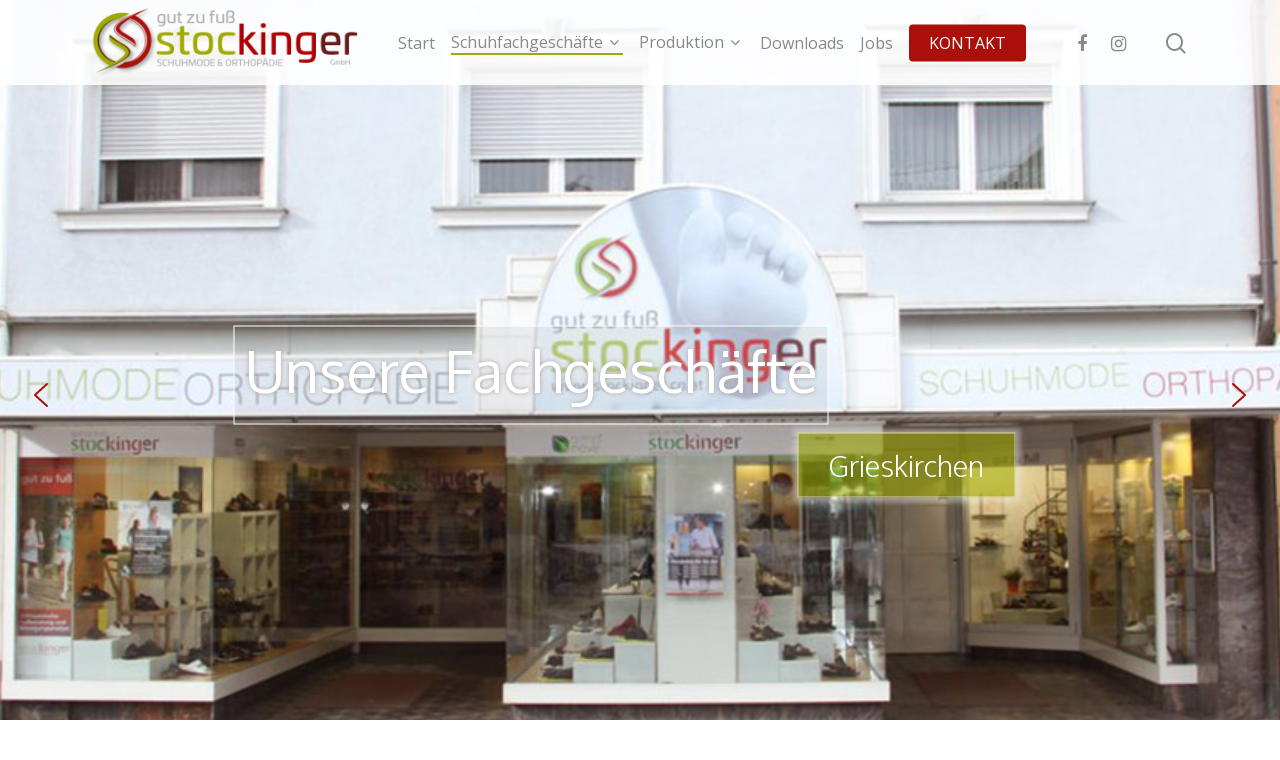

--- FILE ---
content_type: text/html; charset=UTF-8
request_url: https://www.stockinger.co.at/schuhfachgeschaeft-2/
body_size: 23557
content:
<!DOCTYPE html>

<html lang="de-AT" class="no-js">
<head>
	
	<meta charset="UTF-8">
	
	<meta name="viewport" content="width=device-width, initial-scale=1, maximum-scale=1, user-scalable=0" /><title>Schuhfachgeschäfte &#8211; Stockinger Schuhmode &amp; Orthopädie</title>
<meta name='robots' content='max-image-preview:large' />
<link rel='dns-prefetch' href='//fonts.googleapis.com' />
<link rel="alternate" type="application/rss+xml" title="Stockinger Schuhmode &amp; Orthopädie &raquo; Feed" href="https://www.stockinger.co.at/feed/" />
<link rel="alternate" type="application/rss+xml" title="Stockinger Schuhmode &amp; Orthopädie &raquo; Kommentar-Feed" href="https://www.stockinger.co.at/comments/feed/" />
<link rel="alternate" title="oEmbed (JSON)" type="application/json+oembed" href="https://www.stockinger.co.at/wp-json/oembed/1.0/embed?url=https%3A%2F%2Fwww.stockinger.co.at%2Fschuhfachgeschaeft-2%2F" />
<link rel="alternate" title="oEmbed (XML)" type="text/xml+oembed" href="https://www.stockinger.co.at/wp-json/oembed/1.0/embed?url=https%3A%2F%2Fwww.stockinger.co.at%2Fschuhfachgeschaeft-2%2F&#038;format=xml" />
<style id='wp-img-auto-sizes-contain-inline-css' type='text/css'>
img:is([sizes=auto i],[sizes^="auto," i]){contain-intrinsic-size:3000px 1500px}
/*# sourceURL=wp-img-auto-sizes-contain-inline-css */
</style>
<style id='wp-emoji-styles-inline-css' type='text/css'>

	img.wp-smiley, img.emoji {
		display: inline !important;
		border: none !important;
		box-shadow: none !important;
		height: 1em !important;
		width: 1em !important;
		margin: 0 0.07em !important;
		vertical-align: -0.1em !important;
		background: none !important;
		padding: 0 !important;
	}
/*# sourceURL=wp-emoji-styles-inline-css */
</style>
<style id='classic-theme-styles-inline-css' type='text/css'>
/*! This file is auto-generated */
.wp-block-button__link{color:#fff;background-color:#32373c;border-radius:9999px;box-shadow:none;text-decoration:none;padding:calc(.667em + 2px) calc(1.333em + 2px);font-size:1.125em}.wp-block-file__button{background:#32373c;color:#fff;text-decoration:none}
/*# sourceURL=/wp-includes/css/classic-themes.min.css */
</style>
<link rel='stylesheet' id='woo3dv-frontend.css-css' href='https://www.stockinger.co.at/wp-content/plugins/woo-3d-viewer/includes/css/woo3dv-frontend.css?ver=1.8.6.7' type='text/css' media='all' />
<style id='woo3dv-frontend.css-inline-css' type='text/css'>

				.product.has-default-attributes.has-children > .images {
					opacity:1 !important;
				}
				@media screen and (max-width: 400px) {
				   .product.has-default-attributes.has-children > .images { 
				    float: none;
				    margin-right:0;
				    width:auto;
				    border:0;
				    border-bottom:2px solid #000;    
				  }
				}
				@media screen and (max-width:800px){
					.product.has-default-attributes.has-children > .images  {
						width: auto !important;
					}

				}
			
/*# sourceURL=woo3dv-frontend.css-inline-css */
</style>
<link rel='stylesheet' id='tooltipster.bundle.min.css-css' href='https://www.stockinger.co.at/wp-content/plugins/woo-3d-viewer/includes/ext/tooltipster/css/tooltipster.bundle.min.css?ver=1.8.6.7' type='text/css' media='all' />
<link rel='stylesheet' id='tooltipster-sideTip-light.min.css -css' href='https://www.stockinger.co.at/wp-content/plugins/woo-3d-viewer/includes/ext/tooltipster/css/plugins/tooltipster/sideTip/themes/tooltipster-sideTip-light.min.css?ver=1.8.6.7' type='text/css' media='all' />
<link rel='stylesheet' id='font-awesome-css' href='https://www.stockinger.co.at/wp-content/plugins/elementor/assets/lib/font-awesome/css/font-awesome.min.css?ver=4.7.0' type='text/css' media='all' />
<link rel='stylesheet' id='salient-grid-system-legacy-css' href='https://www.stockinger.co.at/wp-content/themes/salient/css/grid-system-legacy.css?ver=12.1.0' type='text/css' media='all' />
<link rel='stylesheet' id='main-styles-css' href='https://www.stockinger.co.at/wp-content/themes/salient/css/style.css?ver=12.1.0' type='text/css' media='all' />
<link rel='stylesheet' id='fancyBox-css' href='https://www.stockinger.co.at/wp-content/themes/salient/css/plugins/jquery.fancybox.css?ver=3.3.1' type='text/css' media='all' />
<link rel='stylesheet' id='nectar_default_font_open_sans-css' href='https://fonts.googleapis.com/css?family=Open+Sans%3A300%2C400%2C600%2C700&#038;subset=latin%2Clatin-ext' type='text/css' media='all' />
<link rel='stylesheet' id='responsive-css' href='https://www.stockinger.co.at/wp-content/themes/salient/css/responsive.css?ver=12.1.0' type='text/css' media='all' />
<link rel='stylesheet' id='skin-material-css' href='https://www.stockinger.co.at/wp-content/themes/salient/css/skin-material.css?ver=12.1.0' type='text/css' media='all' />
<style id='akismet-widget-style-inline-css' type='text/css'>

			.a-stats {
				--akismet-color-mid-green: #357b49;
				--akismet-color-white: #fff;
				--akismet-color-light-grey: #f6f7f7;

				max-width: 350px;
				width: auto;
			}

			.a-stats * {
				all: unset;
				box-sizing: border-box;
			}

			.a-stats strong {
				font-weight: 600;
			}

			.a-stats a.a-stats__link,
			.a-stats a.a-stats__link:visited,
			.a-stats a.a-stats__link:active {
				background: var(--akismet-color-mid-green);
				border: none;
				box-shadow: none;
				border-radius: 8px;
				color: var(--akismet-color-white);
				cursor: pointer;
				display: block;
				font-family: -apple-system, BlinkMacSystemFont, 'Segoe UI', 'Roboto', 'Oxygen-Sans', 'Ubuntu', 'Cantarell', 'Helvetica Neue', sans-serif;
				font-weight: 500;
				padding: 12px;
				text-align: center;
				text-decoration: none;
				transition: all 0.2s ease;
			}

			/* Extra specificity to deal with TwentyTwentyOne focus style */
			.widget .a-stats a.a-stats__link:focus {
				background: var(--akismet-color-mid-green);
				color: var(--akismet-color-white);
				text-decoration: none;
			}

			.a-stats a.a-stats__link:hover {
				filter: brightness(110%);
				box-shadow: 0 4px 12px rgba(0, 0, 0, 0.06), 0 0 2px rgba(0, 0, 0, 0.16);
			}

			.a-stats .count {
				color: var(--akismet-color-white);
				display: block;
				font-size: 1.5em;
				line-height: 1.4;
				padding: 0 13px;
				white-space: nowrap;
			}
		
/*# sourceURL=akismet-widget-style-inline-css */
</style>
<link rel='stylesheet' id='dynamic-css-css' href='https://www.stockinger.co.at/wp-content/themes/salient/css/salient-dynamic-styles.css?ver=78094' type='text/css' media='all' />
<style id='dynamic-css-inline-css' type='text/css'>
@media only screen and (min-width:1000px){body #ajax-content-wrap.no-scroll{min-height:calc(100vh - 85px);height:calc(100vh - 85px)!important;}}@media only screen and (min-width:1000px){#page-header-wrap.fullscreen-header,#page-header-wrap.fullscreen-header #page-header-bg,html:not(.nectar-box-roll-loaded) .nectar-box-roll > #page-header-bg.fullscreen-header,.nectar_fullscreen_zoom_recent_projects,#nectar_fullscreen_rows:not(.afterLoaded) > div{height:calc(100vh - 84px);}.wpb_row.vc_row-o-full-height.top-level,.wpb_row.vc_row-o-full-height.top-level > .col.span_12{min-height:calc(100vh - 84px);}html:not(.nectar-box-roll-loaded) .nectar-box-roll > #page-header-bg.fullscreen-header{top:85px;}.nectar-slider-wrap[data-fullscreen="true"]:not(.loaded),.nectar-slider-wrap[data-fullscreen="true"]:not(.loaded) .swiper-container{height:calc(100vh - 83px)!important;}.admin-bar .nectar-slider-wrap[data-fullscreen="true"]:not(.loaded),.admin-bar .nectar-slider-wrap[data-fullscreen="true"]:not(.loaded) .swiper-container{height:calc(100vh - 83px - 32px)!important;}}#nectar_fullscreen_rows{background-color:;}
/*# sourceURL=dynamic-css-inline-css */
</style>
<link rel='stylesheet' id='elementor-frontend-css' href='https://www.stockinger.co.at/wp-content/plugins/elementor/assets/css/frontend.min.css?ver=3.29.0' type='text/css' media='all' />
<link rel='stylesheet' id='elementor-post-7-css' href='https://www.stockinger.co.at/wp-content/uploads/elementor/css/post-7.css?ver=1751451479' type='text/css' media='all' />
<link rel='stylesheet' id='e-animation-fadeInDown-css' href='https://www.stockinger.co.at/wp-content/plugins/elementor/assets/lib/animations/styles/fadeInDown.min.css?ver=3.29.0' type='text/css' media='all' />
<link rel='stylesheet' id='widget-heading-css' href='https://www.stockinger.co.at/wp-content/plugins/elementor/assets/css/widget-heading.min.css?ver=3.29.0' type='text/css' media='all' />
<link rel='stylesheet' id='e-animation-bounceIn-css' href='https://www.stockinger.co.at/wp-content/plugins/elementor/assets/lib/animations/styles/bounceIn.min.css?ver=3.29.0' type='text/css' media='all' />
<link rel='stylesheet' id='e-animation-fadeInLeft-css' href='https://www.stockinger.co.at/wp-content/plugins/elementor/assets/lib/animations/styles/fadeInLeft.min.css?ver=3.29.0' type='text/css' media='all' />
<link rel='stylesheet' id='swiper-css' href='https://www.stockinger.co.at/wp-content/plugins/elementor/assets/lib/swiper/v8/css/swiper.min.css?ver=8.4.5' type='text/css' media='all' />
<link rel='stylesheet' id='e-swiper-css' href='https://www.stockinger.co.at/wp-content/plugins/elementor/assets/css/conditionals/e-swiper.min.css?ver=3.29.0' type='text/css' media='all' />
<link rel='stylesheet' id='widget-image-carousel-css' href='https://www.stockinger.co.at/wp-content/plugins/elementor/assets/css/widget-image-carousel.min.css?ver=3.29.0' type='text/css' media='all' />
<link rel='stylesheet' id='e-animation-zoomIn-css' href='https://www.stockinger.co.at/wp-content/plugins/elementor/assets/lib/animations/styles/zoomIn.min.css?ver=3.29.0' type='text/css' media='all' />
<link rel='stylesheet' id='elementor-post-766-css' href='https://www.stockinger.co.at/wp-content/uploads/elementor/css/post-766.css?ver=1765792002' type='text/css' media='all' />
<link rel='stylesheet' id='elementor-gf-local-roboto-css' href='https://www.stockinger.co.at/wp-content/uploads/elementor/google-fonts/css/roboto.css?ver=1748423416' type='text/css' media='all' />
<link rel='stylesheet' id='elementor-gf-local-robotoslab-css' href='https://www.stockinger.co.at/wp-content/uploads/elementor/google-fonts/css/robotoslab.css?ver=1748423456' type='text/css' media='all' />
<link rel='stylesheet' id='elementor-gf-local-blinker-css' href='https://www.stockinger.co.at/wp-content/uploads/elementor/google-fonts/css/blinker.css?ver=1748423467' type='text/css' media='all' />
<link rel='stylesheet' id='elementor-gf-local-adventpro-css' href='https://www.stockinger.co.at/wp-content/uploads/elementor/google-fonts/css/adventpro.css?ver=1748423532' type='text/css' media='all' />
<link rel="stylesheet" type="text/css" href="https://www.stockinger.co.at/wp-content/plugins/nextend-smart-slider3-pro/Public/SmartSlider3/Application/Frontend/Assets/dist/smartslider.min.css?ver=76b60e7d" media="all">
<link rel="stylesheet" type="text/css" href="https://fonts.googleapis.com/css?display=swap&amp;family=Oxygen%3A300%2C400" media="all">
<style data-related="n2-ss-7">div#n2-ss-7 .n2-ss-slider-1{display:grid;position:relative;}div#n2-ss-7 .n2-ss-slider-2{display:grid;position:relative;overflow:hidden;padding:0px 0px 0px 0px;border:0px solid RGBA(62,62,62,1);border-radius:0px;background-clip:padding-box;background-repeat:repeat;background-position:50% 50%;background-size:cover;background-attachment:scroll;z-index:1;}div#n2-ss-7:not(.n2-ss-loaded) .n2-ss-slider-2{background-image:none !important;}div#n2-ss-7 .n2-ss-slider-3{display:grid;grid-template-areas:'cover';position:relative;overflow:hidden;z-index:10;}div#n2-ss-7 .n2-ss-slider-3 > *{grid-area:cover;}div#n2-ss-7 .n2-ss-slide-backgrounds,div#n2-ss-7 .n2-ss-slider-3 > .n2-ss-divider{position:relative;}div#n2-ss-7 .n2-ss-slide-backgrounds{z-index:10;}div#n2-ss-7 .n2-ss-slide-backgrounds > *{overflow:hidden;}div#n2-ss-7 .n2-ss-slide-background{transform:translateX(-100000px);}div#n2-ss-7 .n2-ss-slider-4{place-self:center;position:relative;width:100%;height:100%;z-index:20;display:grid;grid-template-areas:'slide';}div#n2-ss-7 .n2-ss-slider-4 > *{grid-area:slide;}div#n2-ss-7.n2-ss-full-page--constrain-ratio .n2-ss-slider-4{height:auto;}div#n2-ss-7 .n2-ss-slide{display:grid;place-items:center;grid-auto-columns:100%;position:relative;z-index:20;-webkit-backface-visibility:hidden;transform:translateX(-100000px);}div#n2-ss-7 .n2-ss-slide{perspective:1500px;}div#n2-ss-7 .n2-ss-slide-active{z-index:21;}.n2-ss-background-animation{position:absolute;top:0;left:0;width:100%;height:100%;z-index:3;}div#n2-ss-7 .n2-ss-button-container,div#n2-ss-7 .n2-ss-button-container a{display:block;}div#n2-ss-7 .n2-ss-button-container--non-full-width,div#n2-ss-7 .n2-ss-button-container--non-full-width a{display:inline-block;}div#n2-ss-7 .n2-ss-button-container.n2-ss-nowrap{white-space:nowrap;}div#n2-ss-7 .n2-ss-button-container a div{display:inline;font-size:inherit;text-decoration:inherit;color:inherit;line-height:inherit;font-family:inherit;font-weight:inherit;}div#n2-ss-7 .n2-ss-button-container a > div{display:inline-flex;align-items:center;vertical-align:top;}div#n2-ss-7 .n2-ss-button-container span{font-size:100%;vertical-align:baseline;}div#n2-ss-7 .n2-ss-button-container a[data-iconplacement="left"] span{margin-right:0.3em;}div#n2-ss-7 .n2-ss-button-container a[data-iconplacement="right"] span{margin-left:0.3em;}div#n2-ss-7 .nextend-arrow{cursor:pointer;overflow:hidden;line-height:0 !important;z-index:18;-webkit-user-select:none;}div#n2-ss-7 .nextend-arrow img{position:relative;display:block;}div#n2-ss-7 .nextend-arrow img.n2-arrow-hover-img{display:none;}div#n2-ss-7 .nextend-arrow:FOCUS img.n2-arrow-hover-img,div#n2-ss-7 .nextend-arrow:HOVER img.n2-arrow-hover-img{display:inline;}div#n2-ss-7 .nextend-arrow:FOCUS img.n2-arrow-normal-img,div#n2-ss-7 .nextend-arrow:HOVER img.n2-arrow-normal-img{display:none;}div#n2-ss-7 .nextend-arrow-animated{overflow:hidden;}div#n2-ss-7 .nextend-arrow-animated > div{position:relative;}div#n2-ss-7 .nextend-arrow-animated .n2-active{position:absolute;}div#n2-ss-7 .nextend-arrow-animated-fade{transition:background 0.3s, opacity 0.4s;}div#n2-ss-7 .nextend-arrow-animated-horizontal > div{transition:all 0.4s;transform:none;}div#n2-ss-7 .nextend-arrow-animated-horizontal .n2-active{top:0;}div#n2-ss-7 .nextend-arrow-previous.nextend-arrow-animated-horizontal .n2-active{left:100%;}div#n2-ss-7 .nextend-arrow-next.nextend-arrow-animated-horizontal .n2-active{right:100%;}div#n2-ss-7 .nextend-arrow-previous.nextend-arrow-animated-horizontal:HOVER > div,div#n2-ss-7 .nextend-arrow-previous.nextend-arrow-animated-horizontal:FOCUS > div{transform:translateX(-100%);}div#n2-ss-7 .nextend-arrow-next.nextend-arrow-animated-horizontal:HOVER > div,div#n2-ss-7 .nextend-arrow-next.nextend-arrow-animated-horizontal:FOCUS > div{transform:translateX(100%);}div#n2-ss-7 .nextend-arrow-animated-vertical > div{transition:all 0.4s;transform:none;}div#n2-ss-7 .nextend-arrow-animated-vertical .n2-active{left:0;}div#n2-ss-7 .nextend-arrow-previous.nextend-arrow-animated-vertical .n2-active{top:100%;}div#n2-ss-7 .nextend-arrow-next.nextend-arrow-animated-vertical .n2-active{bottom:100%;}div#n2-ss-7 .nextend-arrow-previous.nextend-arrow-animated-vertical:HOVER > div,div#n2-ss-7 .nextend-arrow-previous.nextend-arrow-animated-vertical:FOCUS > div{transform:translateY(-100%);}div#n2-ss-7 .nextend-arrow-next.nextend-arrow-animated-vertical:HOVER > div,div#n2-ss-7 .nextend-arrow-next.nextend-arrow-animated-vertical:FOCUS > div{transform:translateY(100%);}div#n2-ss-7 .n2-ss-control-bullet{visibility:hidden;text-align:center;justify-content:center;z-index:14;}div#n2-ss-7 .n2-ss-control-bullet--calculate-size{left:0 !important;}div#n2-ss-7 .n2-ss-control-bullet-horizontal.n2-ss-control-bullet-fullsize{width:100%;}div#n2-ss-7 .n2-ss-control-bullet-vertical.n2-ss-control-bullet-fullsize{height:100%;flex-flow:column;}div#n2-ss-7 .nextend-bullet-bar{display:inline-flex;vertical-align:top;visibility:visible;align-items:center;flex-wrap:wrap;}div#n2-ss-7 .n2-bar-justify-content-left{justify-content:flex-start;}div#n2-ss-7 .n2-bar-justify-content-center{justify-content:center;}div#n2-ss-7 .n2-bar-justify-content-right{justify-content:flex-end;}div#n2-ss-7 .n2-ss-control-bullet-vertical > .nextend-bullet-bar{flex-flow:column;}div#n2-ss-7 .n2-ss-control-bullet-fullsize > .nextend-bullet-bar{display:flex;}div#n2-ss-7 .n2-ss-control-bullet-horizontal.n2-ss-control-bullet-fullsize > .nextend-bullet-bar{flex:1 1 auto;}div#n2-ss-7 .n2-ss-control-bullet-vertical.n2-ss-control-bullet-fullsize > .nextend-bullet-bar{height:100%;}div#n2-ss-7 .nextend-bullet-bar .n2-bullet{cursor:pointer;transition:background-color 0.4s;}div#n2-ss-7 .nextend-bullet-bar .n2-bullet.n2-active{cursor:default;}div#n2-ss-7 div.n2-ss-bullet-thumbnail-container{position:absolute;z-index:10000000;}div#n2-ss-7 .n2-ss-bullet-thumbnail-container .n2-ss-bullet-thumbnail{background-size:cover;background-repeat:no-repeat;background-position:center;}div#n2-ss-7 .n2-font-a9819d8392f905597200452574895424-hover{font-family: 'Oxygen';color: #ffffff;font-size:362.5%;text-shadow: 0px 0px 5px RGBA(174,164,164,1);line-height: 1.5;font-weight: normal;font-style: normal;text-decoration: none;text-align: center;letter-spacing: normal;word-spacing: normal;text-transform: none;font-weight: 400;}div#n2-ss-7 .n2-style-7417dd98d436daab36c40612902e24f8-heading{background: RGBA(0,0,0,0.06);opacity:1;padding:0px 10px 10px 10px ;box-shadow: none;border: 1px solid RGBA(255,255,255,1);border-radius:0px;}div#n2-ss-7 .n2-font-13beecf4732b57da5940c7f6a49ad444-link a{font-family: 'Oxygen';color: #ffffff;font-size:181.25%;text-shadow: none;line-height: 1.5;font-weight: normal;font-style: normal;text-decoration: none;text-align: center;letter-spacing: normal;word-spacing: normal;text-transform: none;font-weight: 200;}div#n2-ss-7 .n2-style-bb7fdc6115c002656eeaba80cfce5f8b-heading{background: RGBA(157,170,0,0.57);opacity:1;padding:10px 30px 10px 30px ;box-shadow: 0px 0px 5px 5px RGBA(233,233,233,0.45);border: 1px solid RGBA(255,255,255,0.62);border-radius:0px;}div#n2-ss-7 .n2-style-bb7fdc6115c002656eeaba80cfce5f8b-heading:Hover, div#n2-ss-7 .n2-style-bb7fdc6115c002656eeaba80cfce5f8b-heading:ACTIVE, div#n2-ss-7 .n2-style-bb7fdc6115c002656eeaba80cfce5f8b-heading:FOCUS{background: RGBA(129,137,141,0.5);}div#n2-ss-7 .n2-style-1224be6a3a506ac65f04a7777e84bf99-dot{background: RGBA(0,0,0,0.67);opacity:1;padding:5px 5px 5px 5px ;box-shadow: none;border: 0px solid RGBA(0,0,0,1);border-radius:50px;margin:4px;}div#n2-ss-7 .n2-style-1224be6a3a506ac65f04a7777e84bf99-dot.n2-active, div#n2-ss-7 .n2-style-1224be6a3a506ac65f04a7777e84bf99-dot:HOVER, div#n2-ss-7 .n2-style-1224be6a3a506ac65f04a7777e84bf99-dot:FOCUS{background: #AA0F09;}div#n2-ss-7 .n2-style-62b6098057f457fc91efc613da470788-simple{background: RGBA(255,255,255,0);opacity:1;padding:0px 0px 0px 0px ;box-shadow: none;border: 0px solid RGBA(0,0,0,1);border-radius:0px;}div#n2-ss-7 .n2-ss-slide-limiter{max-width:1200px;}div#n2-ss-7 .n-uc-4Gpv3Ztb4PPZ{padding:10px 10px 10px 10px}div#n2-ss-7 .n-uc-vBuiF0Wq8anV-inner{padding:10px 10px 10px 10px;justify-content:center}div#n2-ss-7 .n-uc-vBuiF0Wq8anV{align-self:center;}div#n2-ss-7 .n-uc-RR6vm8YGzian{padding:10px 10px 10px 10px}div#n2-ss-7 .n-uc-zF17xU1VZHF4-inner{padding:10px 10px 10px 10px;justify-content:center}div#n2-ss-7 .n-uc-zF17xU1VZHF4{align-self:center;}div#n2-ss-7 .nextend-arrow img{width: 32px}@media (min-width: 1200px){div#n2-ss-7 [data-hide-desktopportrait="1"]{display: none !important;}}@media (orientation: landscape) and (max-width: 1199px) and (min-width: 901px),(orientation: portrait) and (max-width: 1199px) and (min-width: 701px){div#n2-ss-7 [data-hide-tabletportrait="1"]{display: none !important;}}@media (orientation: landscape) and (max-width: 900px),(orientation: portrait) and (max-width: 700px){div#n2-ss-7 .n-uc-4Gpv3Ztb4PPZ{padding:0px 10px 385px 10px}div#n2-ss-7 .n-uc-vBuiF0Wq8anV{--ssfont-scale:0.7}div#n2-ss-7 .n-uc-CUzqdkgLh7yG{--ssfont-scale:0.8}div#n2-ss-7 .n-uc-RR6vm8YGzian{padding:0px 10px 385px 10px}div#n2-ss-7 .n-uc-zF17xU1VZHF4{--ssfont-scale:0.7}div#n2-ss-7 .n-uc-R4bwA8WfGsGQ{--ssfont-scale:0.8}div#n2-ss-7 [data-hide-mobileportrait="1"]{display: none !important;}div#n2-ss-7 .nextend-arrow img{width: 16px}}</style>
<script type="text/javascript" src="https://www.stockinger.co.at/wp-includes/js/jquery/jquery.min.js?ver=3.7.1" id="jquery-core-js"></script>
<script type="text/javascript" src="https://www.stockinger.co.at/wp-includes/js/jquery/jquery-migrate.min.js?ver=3.4.1" id="jquery-migrate-js"></script>
<script type="text/javascript" src="https://www.stockinger.co.at/wp-content/plugins/woo-3d-viewer/includes/ext/es6-promise/es6-promise.auto.js?ver=1.8.6.7" id="woo3dv-es6-promise-js"></script>
<script type="text/javascript" src="https://www.stockinger.co.at/wp-content/plugins/woo-3d-viewer/includes/ext/threejs/three.min.js?ver=1.8.6.7" id="woo3dv-threejs-js"></script>
<script type="text/javascript" src="https://www.stockinger.co.at/wp-content/plugins/woo-3d-viewer/includes/ext/threejs/js/Detector.js?ver=1.8.6.7" id="woo3dv-threejs-detector-js"></script>
<script type="text/javascript" src="https://www.stockinger.co.at/wp-content/plugins/woo-3d-viewer/includes/ext/threejs/js/Mirror.js?ver=1.8.6.7" id="woo3dv-threejs-mirror-js"></script>
<script type="text/javascript" src="https://www.stockinger.co.at/wp-content/plugins/woo-3d-viewer/includes/ext/threejs/js/controls/OrbitControls.js?ver=1.8.6.7" id="woo3dv-threejs-controls-js"></script>
<script type="text/javascript" src="https://www.stockinger.co.at/wp-content/plugins/woo-3d-viewer/includes/ext/threejs/js/renderers/CanvasRenderer.js?ver=1.8.6.7" id="woo3dv-threejs-canvas-renderer-js"></script>
<script type="text/javascript" src="https://www.stockinger.co.at/wp-content/plugins/woo-3d-viewer/includes/ext/threejs/js/renderers/Projector.js?ver=1.8.6.7" id="woo3dv-threejs-projector-renderer-js"></script>
<script type="text/javascript" src="https://www.stockinger.co.at/wp-content/plugins/woo-3d-viewer/includes/ext/threejs/js/loaders/STLLoader.js?ver=1.8.6.7" id="woo3dv-threejs-stl-loader-js"></script>
<script type="text/javascript" src="https://www.stockinger.co.at/wp-content/plugins/woo-3d-viewer/includes/ext/threejs/js/loaders/OBJLoader.js?ver=1.8.6.7" id="woo3dv-threejs-obj-loader-js"></script>
<script type="text/javascript" src="https://www.stockinger.co.at/wp-content/plugins/woo-3d-viewer/includes/ext/threejs/js/loaders/VRMLLoader.js?ver=1.8.6.7" id="woo3dv-threejs-vrml-loader-js"></script>
<script type="text/javascript" src="https://www.stockinger.co.at/wp-content/plugins/woo-3d-viewer/includes/ext/threejs/js/loaders/DRACOLoader.js?ver=1.8.6.7" id="woo3dv-threejs-draco-loader-js"></script>
<script type="text/javascript" src="https://www.stockinger.co.at/wp-content/plugins/woo-3d-viewer/includes/ext/threejs/js/loaders/GLTFLoader.js?ver=1.8.6.7" id="woo3dv-threejs-gltf-loader-js"></script>
<script type="text/javascript" src="https://www.stockinger.co.at/wp-content/plugins/woo-3d-viewer/includes/ext/threejs/js/loaders/MTLLoader.js?ver=1.8.6.7" id="woo3dv-threejs-mtl-loader-js"></script>
<script type="text/javascript" src="https://www.stockinger.co.at/wp-content/plugins/woo-3d-viewer/includes/ext/threex/THREEx.FullScreen.js?ver=1.8.6.7" id="woo3dv-threex-js"></script>
<script type="text/javascript" id="woo3dv-frontend.js-js-extra">
/* <![CDATA[ */
var woo3dv = {"url":"https://www.stockinger.co.at/wp-admin/admin-ajax.php","plugin_url":"https://www.stockinger.co.at/wp-content/plugins/woo-3d-viewer/","shading":"flat","display_mode":"3d_model","display_mode_mobile":"3d_model","show_shadow":"0","shadow_softness":"1","show_light_source1":"0","show_light_source2":"on","show_light_source3":"0","show_light_source4":"0","show_light_source5":"0","show_light_source6":"on","show_light_source7":"0","show_light_source9":"0","show_fog":"0","show_controls":"on","zoom_distance_min":"0","zoom_distance_max":"0","enable_zoom":"on","enable_pan":"on","enable_manual_rotation":"on","show_ground":"on","ground_mirror":"0","model_default_color":"0xffffff","model_default_transparency":"opaque","model_default_shininess":"plastic","background1":"0xFFFFFF","grid_color":"0x898989","ground_color":"0xc1c1c1","fog_color":"0xFFFFFF","auto_rotation":"on","auto_rotation_speed":"6","auto_rotation_direction":"ccw","default_rotation_x":"-90","default_rotation_y":"90","show_grid":"on","mobile_no_animation":"0","override_cart_thumbnail":"on","text_not_available":"Not available in your browser","text_multiple":"Upgrade to Woo3DViewer PRO to have multiple viewers on one page!"};
//# sourceURL=woo3dv-frontend.js-js-extra
/* ]]> */
</script>
<script type="text/javascript" src="https://www.stockinger.co.at/wp-content/plugins/woo-3d-viewer/includes/js/woo3dv-frontend.js?ver=1.8.6.7" id="woo3dv-frontend.js-js"></script>
<link rel="https://api.w.org/" href="https://www.stockinger.co.at/wp-json/" /><link rel="alternate" title="JSON" type="application/json" href="https://www.stockinger.co.at/wp-json/wp/v2/pages/766" /><link rel="EditURI" type="application/rsd+xml" title="RSD" href="https://www.stockinger.co.at/xmlrpc.php?rsd" />
<meta name="generator" content="WordPress 6.9" />
<link rel="canonical" href="https://www.stockinger.co.at/schuhfachgeschaeft-2/" />
<link rel='shortlink' href='https://www.stockinger.co.at/?p=766' />
<script type="text/javascript"> var root = document.getElementsByTagName( "html" )[0]; root.setAttribute( "class", "js" ); </script><meta name="generator" content="Elementor 3.29.0; features: e_font_icon_svg, additional_custom_breakpoints, e_local_google_fonts; settings: css_print_method-external, google_font-enabled, font_display-swap">
			<style>
				.e-con.e-parent:nth-of-type(n+4):not(.e-lazyloaded):not(.e-no-lazyload),
				.e-con.e-parent:nth-of-type(n+4):not(.e-lazyloaded):not(.e-no-lazyload) * {
					background-image: none !important;
				}
				@media screen and (max-height: 1024px) {
					.e-con.e-parent:nth-of-type(n+3):not(.e-lazyloaded):not(.e-no-lazyload),
					.e-con.e-parent:nth-of-type(n+3):not(.e-lazyloaded):not(.e-no-lazyload) * {
						background-image: none !important;
					}
				}
				@media screen and (max-height: 640px) {
					.e-con.e-parent:nth-of-type(n+2):not(.e-lazyloaded):not(.e-no-lazyload),
					.e-con.e-parent:nth-of-type(n+2):not(.e-lazyloaded):not(.e-no-lazyload) * {
						background-image: none !important;
					}
				}
			</style>
			<link rel="icon" href="https://www.stockinger.co.at/wp-content/uploads/2024/05/cropped-favicon_stockinger-32x32.jpg" sizes="32x32" />
<link rel="icon" href="https://www.stockinger.co.at/wp-content/uploads/2024/05/cropped-favicon_stockinger-192x192.jpg" sizes="192x192" />
<link rel="apple-touch-icon" href="https://www.stockinger.co.at/wp-content/uploads/2024/05/cropped-favicon_stockinger-180x180.jpg" />
<meta name="msapplication-TileImage" content="https://www.stockinger.co.at/wp-content/uploads/2024/05/cropped-favicon_stockinger-270x270.jpg" />
		<style type="text/css" id="wp-custom-css">
			h1, h2, h3, h4, h5, h6 {
  color: #9DAA00;
  letter-spacing: 0;
  -webkit-font-smoothing: antialiased;
  font-family: 'Open Sans';
  font-weight: 600;
}

#search-outer .ui-widget-content li a, #search-outer .ui-widget-content i, #top .sf-menu li ul li a, body #header-outer .widget_shopping_cart .cart_list a, #header-secondary-outer ul ul li a, .woocommerce .cart-notification .item-name, .cart-outer .cart-notification, #header-outer #top .sf-menu li ul .sf-sub-indicator i, #header-outer .widget_shopping_cart .quantity, #header-outer:not([data-format="left-header"]) #top nav > ul > li:not(.megamenu) ul a, #header-outer .cart-notification .item-name, #header-outer #top nav > ul > .nectar-woo-cart .cart-outer .widget ul a:hover, #header-outer .cart-outer .total strong, #header-outer .cart-outer .total, #header-outer ul.product_list_widget li dl dd, #header-outer ul.product_list_widget li dl dt {
  color: #606060 !important;
  text-decoration: underline;
	font-size:14px;		</style>
			
<style id='wp-block-heading-inline-css' type='text/css'>
h1:where(.wp-block-heading).has-background,h2:where(.wp-block-heading).has-background,h3:where(.wp-block-heading).has-background,h4:where(.wp-block-heading).has-background,h5:where(.wp-block-heading).has-background,h6:where(.wp-block-heading).has-background{padding:1.25em 2.375em}h1.has-text-align-left[style*=writing-mode]:where([style*=vertical-lr]),h1.has-text-align-right[style*=writing-mode]:where([style*=vertical-rl]),h2.has-text-align-left[style*=writing-mode]:where([style*=vertical-lr]),h2.has-text-align-right[style*=writing-mode]:where([style*=vertical-rl]),h3.has-text-align-left[style*=writing-mode]:where([style*=vertical-lr]),h3.has-text-align-right[style*=writing-mode]:where([style*=vertical-rl]),h4.has-text-align-left[style*=writing-mode]:where([style*=vertical-lr]),h4.has-text-align-right[style*=writing-mode]:where([style*=vertical-rl]),h5.has-text-align-left[style*=writing-mode]:where([style*=vertical-lr]),h5.has-text-align-right[style*=writing-mode]:where([style*=vertical-rl]),h6.has-text-align-left[style*=writing-mode]:where([style*=vertical-lr]),h6.has-text-align-right[style*=writing-mode]:where([style*=vertical-rl]){rotate:180deg}
/*# sourceURL=https://www.stockinger.co.at/wp-includes/blocks/heading/style.min.css */
</style>
<style id='wp-block-paragraph-inline-css' type='text/css'>
.is-small-text{font-size:.875em}.is-regular-text{font-size:1em}.is-large-text{font-size:2.25em}.is-larger-text{font-size:3em}.has-drop-cap:not(:focus):first-letter{float:left;font-size:8.4em;font-style:normal;font-weight:100;line-height:.68;margin:.05em .1em 0 0;text-transform:uppercase}body.rtl .has-drop-cap:not(:focus):first-letter{float:none;margin-left:.1em}p.has-drop-cap.has-background{overflow:hidden}:root :where(p.has-background){padding:1.25em 2.375em}:where(p.has-text-color:not(.has-link-color)) a{color:inherit}p.has-text-align-left[style*="writing-mode:vertical-lr"],p.has-text-align-right[style*="writing-mode:vertical-rl"]{rotate:180deg}
/*# sourceURL=https://www.stockinger.co.at/wp-includes/blocks/paragraph/style.min.css */
</style>
<style id='global-styles-inline-css' type='text/css'>
:root{--wp--preset--aspect-ratio--square: 1;--wp--preset--aspect-ratio--4-3: 4/3;--wp--preset--aspect-ratio--3-4: 3/4;--wp--preset--aspect-ratio--3-2: 3/2;--wp--preset--aspect-ratio--2-3: 2/3;--wp--preset--aspect-ratio--16-9: 16/9;--wp--preset--aspect-ratio--9-16: 9/16;--wp--preset--color--black: #000000;--wp--preset--color--cyan-bluish-gray: #abb8c3;--wp--preset--color--white: #ffffff;--wp--preset--color--pale-pink: #f78da7;--wp--preset--color--vivid-red: #cf2e2e;--wp--preset--color--luminous-vivid-orange: #ff6900;--wp--preset--color--luminous-vivid-amber: #fcb900;--wp--preset--color--light-green-cyan: #7bdcb5;--wp--preset--color--vivid-green-cyan: #00d084;--wp--preset--color--pale-cyan-blue: #8ed1fc;--wp--preset--color--vivid-cyan-blue: #0693e3;--wp--preset--color--vivid-purple: #9b51e0;--wp--preset--gradient--vivid-cyan-blue-to-vivid-purple: linear-gradient(135deg,rgb(6,147,227) 0%,rgb(155,81,224) 100%);--wp--preset--gradient--light-green-cyan-to-vivid-green-cyan: linear-gradient(135deg,rgb(122,220,180) 0%,rgb(0,208,130) 100%);--wp--preset--gradient--luminous-vivid-amber-to-luminous-vivid-orange: linear-gradient(135deg,rgb(252,185,0) 0%,rgb(255,105,0) 100%);--wp--preset--gradient--luminous-vivid-orange-to-vivid-red: linear-gradient(135deg,rgb(255,105,0) 0%,rgb(207,46,46) 100%);--wp--preset--gradient--very-light-gray-to-cyan-bluish-gray: linear-gradient(135deg,rgb(238,238,238) 0%,rgb(169,184,195) 100%);--wp--preset--gradient--cool-to-warm-spectrum: linear-gradient(135deg,rgb(74,234,220) 0%,rgb(151,120,209) 20%,rgb(207,42,186) 40%,rgb(238,44,130) 60%,rgb(251,105,98) 80%,rgb(254,248,76) 100%);--wp--preset--gradient--blush-light-purple: linear-gradient(135deg,rgb(255,206,236) 0%,rgb(152,150,240) 100%);--wp--preset--gradient--blush-bordeaux: linear-gradient(135deg,rgb(254,205,165) 0%,rgb(254,45,45) 50%,rgb(107,0,62) 100%);--wp--preset--gradient--luminous-dusk: linear-gradient(135deg,rgb(255,203,112) 0%,rgb(199,81,192) 50%,rgb(65,88,208) 100%);--wp--preset--gradient--pale-ocean: linear-gradient(135deg,rgb(255,245,203) 0%,rgb(182,227,212) 50%,rgb(51,167,181) 100%);--wp--preset--gradient--electric-grass: linear-gradient(135deg,rgb(202,248,128) 0%,rgb(113,206,126) 100%);--wp--preset--gradient--midnight: linear-gradient(135deg,rgb(2,3,129) 0%,rgb(40,116,252) 100%);--wp--preset--font-size--small: 13px;--wp--preset--font-size--medium: 20px;--wp--preset--font-size--large: 36px;--wp--preset--font-size--x-large: 42px;--wp--preset--spacing--20: 0.44rem;--wp--preset--spacing--30: 0.67rem;--wp--preset--spacing--40: 1rem;--wp--preset--spacing--50: 1.5rem;--wp--preset--spacing--60: 2.25rem;--wp--preset--spacing--70: 3.38rem;--wp--preset--spacing--80: 5.06rem;--wp--preset--shadow--natural: 6px 6px 9px rgba(0, 0, 0, 0.2);--wp--preset--shadow--deep: 12px 12px 50px rgba(0, 0, 0, 0.4);--wp--preset--shadow--sharp: 6px 6px 0px rgba(0, 0, 0, 0.2);--wp--preset--shadow--outlined: 6px 6px 0px -3px rgb(255, 255, 255), 6px 6px rgb(0, 0, 0);--wp--preset--shadow--crisp: 6px 6px 0px rgb(0, 0, 0);}:where(.is-layout-flex){gap: 0.5em;}:where(.is-layout-grid){gap: 0.5em;}body .is-layout-flex{display: flex;}.is-layout-flex{flex-wrap: wrap;align-items: center;}.is-layout-flex > :is(*, div){margin: 0;}body .is-layout-grid{display: grid;}.is-layout-grid > :is(*, div){margin: 0;}:where(.wp-block-columns.is-layout-flex){gap: 2em;}:where(.wp-block-columns.is-layout-grid){gap: 2em;}:where(.wp-block-post-template.is-layout-flex){gap: 1.25em;}:where(.wp-block-post-template.is-layout-grid){gap: 1.25em;}.has-black-color{color: var(--wp--preset--color--black) !important;}.has-cyan-bluish-gray-color{color: var(--wp--preset--color--cyan-bluish-gray) !important;}.has-white-color{color: var(--wp--preset--color--white) !important;}.has-pale-pink-color{color: var(--wp--preset--color--pale-pink) !important;}.has-vivid-red-color{color: var(--wp--preset--color--vivid-red) !important;}.has-luminous-vivid-orange-color{color: var(--wp--preset--color--luminous-vivid-orange) !important;}.has-luminous-vivid-amber-color{color: var(--wp--preset--color--luminous-vivid-amber) !important;}.has-light-green-cyan-color{color: var(--wp--preset--color--light-green-cyan) !important;}.has-vivid-green-cyan-color{color: var(--wp--preset--color--vivid-green-cyan) !important;}.has-pale-cyan-blue-color{color: var(--wp--preset--color--pale-cyan-blue) !important;}.has-vivid-cyan-blue-color{color: var(--wp--preset--color--vivid-cyan-blue) !important;}.has-vivid-purple-color{color: var(--wp--preset--color--vivid-purple) !important;}.has-black-background-color{background-color: var(--wp--preset--color--black) !important;}.has-cyan-bluish-gray-background-color{background-color: var(--wp--preset--color--cyan-bluish-gray) !important;}.has-white-background-color{background-color: var(--wp--preset--color--white) !important;}.has-pale-pink-background-color{background-color: var(--wp--preset--color--pale-pink) !important;}.has-vivid-red-background-color{background-color: var(--wp--preset--color--vivid-red) !important;}.has-luminous-vivid-orange-background-color{background-color: var(--wp--preset--color--luminous-vivid-orange) !important;}.has-luminous-vivid-amber-background-color{background-color: var(--wp--preset--color--luminous-vivid-amber) !important;}.has-light-green-cyan-background-color{background-color: var(--wp--preset--color--light-green-cyan) !important;}.has-vivid-green-cyan-background-color{background-color: var(--wp--preset--color--vivid-green-cyan) !important;}.has-pale-cyan-blue-background-color{background-color: var(--wp--preset--color--pale-cyan-blue) !important;}.has-vivid-cyan-blue-background-color{background-color: var(--wp--preset--color--vivid-cyan-blue) !important;}.has-vivid-purple-background-color{background-color: var(--wp--preset--color--vivid-purple) !important;}.has-black-border-color{border-color: var(--wp--preset--color--black) !important;}.has-cyan-bluish-gray-border-color{border-color: var(--wp--preset--color--cyan-bluish-gray) !important;}.has-white-border-color{border-color: var(--wp--preset--color--white) !important;}.has-pale-pink-border-color{border-color: var(--wp--preset--color--pale-pink) !important;}.has-vivid-red-border-color{border-color: var(--wp--preset--color--vivid-red) !important;}.has-luminous-vivid-orange-border-color{border-color: var(--wp--preset--color--luminous-vivid-orange) !important;}.has-luminous-vivid-amber-border-color{border-color: var(--wp--preset--color--luminous-vivid-amber) !important;}.has-light-green-cyan-border-color{border-color: var(--wp--preset--color--light-green-cyan) !important;}.has-vivid-green-cyan-border-color{border-color: var(--wp--preset--color--vivid-green-cyan) !important;}.has-pale-cyan-blue-border-color{border-color: var(--wp--preset--color--pale-cyan-blue) !important;}.has-vivid-cyan-blue-border-color{border-color: var(--wp--preset--color--vivid-cyan-blue) !important;}.has-vivid-purple-border-color{border-color: var(--wp--preset--color--vivid-purple) !important;}.has-vivid-cyan-blue-to-vivid-purple-gradient-background{background: var(--wp--preset--gradient--vivid-cyan-blue-to-vivid-purple) !important;}.has-light-green-cyan-to-vivid-green-cyan-gradient-background{background: var(--wp--preset--gradient--light-green-cyan-to-vivid-green-cyan) !important;}.has-luminous-vivid-amber-to-luminous-vivid-orange-gradient-background{background: var(--wp--preset--gradient--luminous-vivid-amber-to-luminous-vivid-orange) !important;}.has-luminous-vivid-orange-to-vivid-red-gradient-background{background: var(--wp--preset--gradient--luminous-vivid-orange-to-vivid-red) !important;}.has-very-light-gray-to-cyan-bluish-gray-gradient-background{background: var(--wp--preset--gradient--very-light-gray-to-cyan-bluish-gray) !important;}.has-cool-to-warm-spectrum-gradient-background{background: var(--wp--preset--gradient--cool-to-warm-spectrum) !important;}.has-blush-light-purple-gradient-background{background: var(--wp--preset--gradient--blush-light-purple) !important;}.has-blush-bordeaux-gradient-background{background: var(--wp--preset--gradient--blush-bordeaux) !important;}.has-luminous-dusk-gradient-background{background: var(--wp--preset--gradient--luminous-dusk) !important;}.has-pale-ocean-gradient-background{background: var(--wp--preset--gradient--pale-ocean) !important;}.has-electric-grass-gradient-background{background: var(--wp--preset--gradient--electric-grass) !important;}.has-midnight-gradient-background{background: var(--wp--preset--gradient--midnight) !important;}.has-small-font-size{font-size: var(--wp--preset--font-size--small) !important;}.has-medium-font-size{font-size: var(--wp--preset--font-size--medium) !important;}.has-large-font-size{font-size: var(--wp--preset--font-size--large) !important;}.has-x-large-font-size{font-size: var(--wp--preset--font-size--x-large) !important;}
/*# sourceURL=global-styles-inline-css */
</style>
<script>(function(){this._N2=this._N2||{_r:[],_d:[],r:function(){this._r.push(arguments)},d:function(){this._d.push(arguments)}}}).call(window);!function(e,i,o,r){(i=e.match(/(Chrome|Firefox|Safari)\/(\d+)\./))&&("Chrome"==i[1]?r=+i[2]>=32:"Firefox"==i[1]?r=+i[2]>=65:"Safari"==i[1]&&(o=e.match(/Version\/(\d+)/)||e.match(/(\d+)[0-9_]+like Mac/))&&(r=+o[1]>=14),r&&document.documentElement.classList.add("n2webp"))}(navigator.userAgent);</script><script src="https://www.stockinger.co.at/wp-content/plugins/nextend-smart-slider3-pro/Public/SmartSlider3/Application/Frontend/Assets/dist/n2.min.js?ver=76b60e7d" defer async></script>
<script src="https://www.stockinger.co.at/wp-content/plugins/nextend-smart-slider3-pro/Public/SmartSlider3/Application/Frontend/Assets/dist/smartslider-frontend.min.js?ver=76b60e7d" defer async></script>
<script src="https://www.stockinger.co.at/wp-content/plugins/nextend-smart-slider3-pro/Public/SmartSlider3/Slider/SliderType/Simple/Assets/dist/ss-simple.min.js?ver=76b60e7d" defer async></script>
<script src="https://www.stockinger.co.at/wp-content/plugins/nextend-smart-slider3-pro/Public/SmartSlider3/Widget/Arrow/ArrowImage/Assets/dist/w-arrow-image.min.js?ver=76b60e7d" defer async></script>
<script src="https://www.stockinger.co.at/wp-content/plugins/nextend-smart-slider3-pro/Public/SmartSlider3/Widget/Bullet/Assets/dist/w-bullet.min.js?ver=76b60e7d" defer async></script>
<script>_N2.r('documentReady',function(){_N2.r(["documentReady","smartslider-frontend","SmartSliderWidgetArrowImage","SmartSliderWidgetBulletTransition","ss-simple"],function(){new _N2.SmartSliderSimple('n2-ss-7',{"admin":false,"background.video.mobile":1,"loadingTime":2000,"callbacks":"","alias":{"id":0,"smoothScroll":0,"slideSwitch":0,"scroll":1},"align":"normal","isDelayed":0,"responsive":{"mediaQueries":{"all":false,"desktopportrait":["(min-width: 1200px)"],"tabletportrait":["(orientation: landscape) and (max-width: 1199px) and (min-width: 901px)","(orientation: portrait) and (max-width: 1199px) and (min-width: 701px)"],"mobileportrait":["(orientation: landscape) and (max-width: 900px)","(orientation: portrait) and (max-width: 700px)"]},"base":{"slideOuterWidth":1200,"slideOuterHeight":800,"sliderWidth":1200,"sliderHeight":800,"slideWidth":1200,"slideHeight":800},"hideOn":{"desktopLandscape":false,"desktopPortrait":false,"tabletLandscape":false,"tabletPortrait":false,"mobileLandscape":false,"mobilePortrait":false},"onResizeEnabled":true,"type":"fullwidth","sliderHeightBasedOn":"real","focusUser":1,"focusEdge":"auto","breakpoints":[{"device":"tabletPortrait","type":"max-screen-width","portraitWidth":1199,"landscapeWidth":1199},{"device":"mobilePortrait","type":"max-screen-width","portraitWidth":700,"landscapeWidth":900}],"enabledDevices":{"desktopLandscape":0,"desktopPortrait":1,"tabletLandscape":0,"tabletPortrait":1,"mobileLandscape":0,"mobilePortrait":1},"sizes":{"desktopPortrait":{"width":1200,"height":800,"max":3000,"min":1200},"tabletPortrait":{"width":701,"height":467,"customHeight":false,"max":1199,"min":701},"mobilePortrait":{"width":320,"height":213,"customHeight":false,"max":900,"min":320}},"overflowHiddenPage":0,"focus":{"offsetTop":"#wpadminbar","offsetBottom":""}},"controls":{"mousewheel":0,"touch":"horizontal","keyboard":1,"blockCarouselInteraction":1},"playWhenVisible":1,"playWhenVisibleAt":0.5,"lazyLoad":0,"lazyLoadNeighbor":0,"blockrightclick":0,"maintainSession":0,"autoplay":{"enabled":1,"start":1,"duration":4000,"autoplayLoop":1,"allowReStart":0,"pause":{"click":1,"mouse":"0","mediaStarted":1},"resume":{"click":0,"mouse":"0","mediaEnded":1,"slidechanged":0},"interval":1,"intervalModifier":"loop","intervalSlide":"current"},"perspective":1500,"layerMode":{"playOnce":0,"playFirstLayer":1,"mode":"skippable","inAnimation":"mainInEnd"},"parallax":{"enabled":1,"mobile":0,"is3D":0,"animate":1,"horizontal":"mouse","vertical":"mouse","origin":"slider","scrollmove":"both"},"postBackgroundAnimations":0,"bgAnimations":0,"mainanimation":{"type":"crossfade","duration":1500,"delay":0,"ease":"easeOutQuad","shiftedBackgroundAnimation":"auto"},"carousel":1,"initCallbacks":function(){new _N2.SmartSliderWidgetArrowImage(this);new _N2.SmartSliderWidgetBulletTransition(this,{"area":10,"dotClasses":"n2-style-1224be6a3a506ac65f04a7777e84bf99-dot ","mode":"","action":"click"})}})})});</script></head>


<body class="wp-singular page-template-default page page-id-766 wp-theme-salient material elementor-default elementor-template-full-width elementor-kit-7 elementor-page elementor-page-766" data-footer-reveal="false" data-footer-reveal-shadow="none" data-header-format="default" data-body-border="off" data-boxed-style="" data-header-breakpoint="1000" data-dropdown-style="minimal" data-cae="easeOutCubic" data-cad="750" data-megamenu-width="contained" data-aie="none" data-ls="fancybox" data-apte="standard" data-hhun="0" data-fancy-form-rcs="default" data-form-style="default" data-form-submit="regular" data-is="minimal" data-button-style="slightly_rounded_shadow" data-user-account-button="false" data-header-inherit-rc="false" data-header-search="true" data-animated-anchors="true" data-ajax-transitions="false" data-full-width-header="false" data-slide-out-widget-area="true" data-slide-out-widget-area-style="slide-out-from-right" data-user-set-ocm="off" data-loading-animation="none" data-bg-header="false" data-responsive="1" data-ext-responsive="true" data-header-resize="1" data-header-color="custom" data-transparent-header="false" data-cart="false" data-remove-m-parallax="" data-remove-m-video-bgs="" data-m-animate="0" data-force-header-trans-color="light" data-smooth-scrolling="0" data-permanent-transparent="false" >
	
	<script type="text/javascript"> if(navigator.userAgent.match(/(Android|iPod|iPhone|iPad|BlackBerry|IEMobile|Opera Mini)/)) { document.body.className += " using-mobile-browser "; } </script><div class="ocm-effect-wrap"><div class="ocm-effect-wrap-inner">	
	<div id="header-space"  data-header-mobile-fixed='1'></div> 
	
		
	<div id="header-outer" data-has-menu="true" data-has-buttons="yes" data-header-button_style="default" data-using-pr-menu="false" data-mobile-fixed="1" data-ptnm="false" data-lhe="animated_underline" data-user-set-bg="#ffffff" data-format="default" data-permanent-transparent="false" data-megamenu-rt="0" data-remove-fixed="0" data-header-resize="1" data-cart="false" data-transparency-option="0" data-box-shadow="large" data-shrink-num="20" data-using-secondary="0" data-using-logo="1" data-logo-height="75" data-m-logo-height="30" data-padding="5" data-full-width="false" data-condense="false" >
		
		
<div id="search-outer" class="nectar">
	<div id="search">
		<div class="container">
			 <div id="search-box">
				 <div class="inner-wrap">
					 <div class="col span_12">
						  <form role="search" action="https://www.stockinger.co.at/" method="GET">
														 <input type="text" name="s"  value="" placeholder="Search" /> 
							 								
						<span>Hit enter to search or ESC to close</span>						</form>
					</div><!--/span_12-->
				</div><!--/inner-wrap-->
			 </div><!--/search-box-->
			 <div id="close"><a href="#">
				<span class="close-wrap"> <span class="close-line close-line1"></span> <span class="close-line close-line2"></span> </span>				 </a></div>
		 </div><!--/container-->
	</div><!--/search-->
</div><!--/search-outer-->

<header id="top">
	<div class="container">
		<div class="row">
			<div class="col span_3">
				<a id="logo" href="https://www.stockinger.co.at" data-supplied-ml-starting-dark="false" data-supplied-ml-starting="false" data-supplied-ml="false" >
					<img class="stnd default-logo dark-version" alt="Stockinger Schuhmode &amp; Orthopädie" src="https://www.stockinger.co.at/wp-content/uploads/2024/04/Stockinger-neu-2019-Ortho-I-Schuhmode-300x84-1.png" srcset="https://www.stockinger.co.at/wp-content/uploads/2024/04/Stockinger-neu-2019-Ortho-I-Schuhmode-300x84-1.png 1x, https://www.stockinger.co.at/wp-content/uploads/2024/04/Stockinger-neu-2019-Ortho-I-Schuhmode-300x84-1.png 2x" /> 
				</a>
				
							</div><!--/span_3-->
			
			<div class="col span_9 col_last">
									<a class="mobile-search" href="#searchbox"><span class="nectar-icon icon-salient-search" aria-hidden="true"></span></a>
										<div class="slide-out-widget-area-toggle mobile-icon slide-out-from-right" data-custom-color="false" data-icon-animation="simple-transform">
						<div> <a href="#sidewidgetarea" aria-label="Navigation Menu" aria-expanded="false" class="closed using-label">
							<i class="label">Menu</i><span aria-hidden="true"> <i class="lines-button x2"> <i class="lines"></i> </i> </span>
						</a></div> 
					</div>
								
									
					<nav>
						
						<ul class="sf-menu">	
							<li id="menu-item-2358" class="menu-item menu-item-type-post_type menu-item-object-page menu-item-home menu-item-2358"><a href="https://www.stockinger.co.at/">Start</a></li>
<li id="menu-item-768" class="menu-item menu-item-type-post_type menu-item-object-page current-menu-item page_item page-item-766 current_page_item current-menu-ancestor current-menu-parent current_page_parent current_page_ancestor menu-item-has-children sf-with-ul menu-item-768"><a href="https://www.stockinger.co.at/schuhfachgeschaeft-2/" aria-current="page">Schuhfachgeschäfte<span class="sf-sub-indicator"><i class="fa fa-angle-down icon-in-menu"></i></span></a>
<ul class="sub-menu">
	<li id="menu-item-862" class="menu-item menu-item-type-post_type menu-item-object-page current-menu-item page_item page-item-766 current_page_item menu-item-862"><a href="https://www.stockinger.co.at/schuhfachgeschaeft-2/" aria-current="page">Grieskirchen</a></li>
	<li id="menu-item-861" class="menu-item menu-item-type-custom menu-item-object-custom menu-item-861"><a target="_blank" href="https://wiesbauer.stockinger.co.at/">Wels</a></li>
	<li id="menu-item-869" class="menu-item menu-item-type-post_type menu-item-object-page menu-item-869"><a href="https://www.stockinger.co.at/fussberatung/">Fußberatung</a></li>
</ul>
</li>
<li id="menu-item-801" class="menu-item menu-item-type-post_type menu-item-object-page menu-item-has-children sf-with-ul menu-item-801"><a href="https://www.stockinger.co.at/produktion/">Produktion<span class="sf-sub-indicator"><i class="fa fa-angle-down icon-in-menu"></i></span></a>
<ul class="sub-menu">
	<li id="menu-item-1343" class="menu-item menu-item-type-post_type menu-item-object-page menu-item-1343"><a href="https://www.stockinger.co.at/produktion-2/">CP-ICP</a></li>
	<li id="menu-item-1445" class="menu-item menu-item-type-post_type menu-item-object-page menu-item-1445"><a href="https://www.stockinger.co.at/orthopaedische-massschuhe/">Orthopädische Maßschuhe</a></li>
	<li id="menu-item-1526" class="menu-item menu-item-type-post_type menu-item-object-page menu-item-1526"><a href="https://www.stockinger.co.at/orthopaedische-einlagenversorgung/">Orthopädische Einlagenversorgung</a></li>
	<li id="menu-item-1576" class="menu-item menu-item-type-post_type menu-item-object-page menu-item-1576"><a href="https://www.stockinger.co.at/diabetikerversorgung/">Diabetikerversorgung</a></li>
	<li id="menu-item-1215" class="menu-item menu-item-type-custom menu-item-object-custom menu-item-1215"><a target="_blank" href="https://service.stockinger.co.at/index.asp">PARTNER SHOP</a></li>
</ul>
</li>
<li id="menu-item-496" class="menu-item menu-item-type-post_type menu-item-object-page menu-item-496"><a href="https://www.stockinger.co.at/downloads/">Downloads</a></li>
<li id="menu-item-800" class="menu-item menu-item-type-post_type menu-item-object-page menu-item-800"><a href="https://www.stockinger.co.at/jobs/">Jobs</a></li>
<li id="menu-item-1156" class="menu-item menu-item-type-post_type menu-item-object-page button_solid_color menu-item-1156"><a href="https://www.stockinger.co.at/kontakt/">KONTAKT</a></li>
<li id="social-in-menu" class="button_social_group"><a target="_blank" href="https://www.facebook.com/ortho4710/"><i class="fa fa-facebook"></i> </a><a target="_blank" href="https://www.instagram.com/stockinger_gmbh/"><i class="fa fa-instagram"></i> </a></li>						</ul>
						

													<ul class="buttons sf-menu" data-user-set-ocm="off">
								
								<li id="search-btn"><div><a href="#searchbox"><span class="icon-salient-search" aria-hidden="true"></span></a></div> </li>								
							</ul>
												
					</nav>
					
										
				</div><!--/span_9-->
				
								
			</div><!--/row-->
					</div><!--/container-->
	</header>
		
	</div>
	
		
	<div id="ajax-content-wrap">
		
				<div data-elementor-type="wp-page" data-elementor-id="766" class="elementor elementor-766">
				<div class="elementor-element elementor-element-535ae14b e-con-full e-flex e-con e-parent" data-id="535ae14b" data-element_type="container" data-settings="{&quot;background_background&quot;:&quot;classic&quot;,&quot;animation&quot;:&quot;none&quot;}">
				<div class="elementor-element elementor-element-1b2d7cf elementor-widget elementor-widget-smartslider" data-id="1b2d7cf" data-element_type="widget" data-widget_type="smartslider.default">
				<div class="elementor-widget-container">
					<div class="n2_clear"><ss3-force-full-width data-overflow-x="body" data-horizontal-selector="body"><div class="n2-section-smartslider fitvidsignore  n2_clear" data-ssid="7"><div id="n2-ss-7-align" class="n2-ss-align"><div class="n2-padding"><div id="n2-ss-7" data-creator="Smart Slider 3" data-responsive="fullwidth" class="n2-ss-slider n2-ow n2-has-hover n2notransition  ">





<div class="n2-ss-slider-wrapper-inside">
        <div class="n2-ss-slider-1 n2_ss__touch_element n2-ow">
            <div class="n2-ss-slider-2 n2-ow">
                                                <div class="n2-ss-slider-3 n2-ow">

                    <div class="n2-ss-slide-backgrounds n2-ow-all"><div class="n2-ss-slide-background" data-public-id="1" data-mode="fill"><div class="n2-ss-slide-background-image" data-blur="0" data-opacity="100" data-x="54" data-y="45" data-alt="" data-title="" style="--ss-o-pos-x:54%;--ss-o-pos-y:45%"><picture class="skip-lazy" data-skip-lazy="1"><img decoding="async" src="//www.stockinger.co.at/wp-content/uploads/2024/04/stockinger_grieskirchen.jpg" alt="" title="" loading="lazy" class="skip-lazy" data-skip-lazy="1"></picture></div><div data-color="RGBA(255,255,255,0)" style="background-color: RGBA(255,255,255,0);" class="n2-ss-slide-background-color"></div></div><div class="n2-ss-slide-background" data-public-id="2" data-mode="fill"><div class="n2-ss-slide-background-image" data-blur="0" data-opacity="100" data-x="23" data-y="33" data-alt="" data-title="" style="--ss-o-pos-x:23%;--ss-o-pos-y:33%"><picture class="skip-lazy" data-skip-lazy="1"><img decoding="async" src="//www.stockinger.co.at/wp-content/uploads/2024/04/stockinger_wels.jpg" alt="" title="" loading="lazy" class="skip-lazy" data-skip-lazy="1"></picture></div><div data-color="RGBA(255,255,255,0)" style="background-color: RGBA(255,255,255,0);" class="n2-ss-slide-background-color"></div></div></div>                    <div class="n2-ss-slider-4 n2-ow">
                        <svg xmlns="http://www.w3.org/2000/svg" viewBox="0 0 1200 800" data-related-device="desktopPortrait" class="n2-ow n2-ss-preserve-size n2-ss-preserve-size--slider n2-ss-slide-limiter"></svg><div data-first="1" data-slide-duration="0" data-id="19" data-slide-public-id="1" data-title="Slide" class="n2-ss-slide n2-ow  n2-ss-slide-19"><div role="note" class="n2-ss-slide--focus" tabindex="-1">Slide</div><div class="n2-ss-layers-container n2-ss-slide-limiter n2-ow"><div class="n2-ss-layer n2-ow n-uc-4Gpv3Ztb4PPZ" data-sstype="slide" data-pm="default"><div class="n2-ss-layer n2-ow n-uc-vBuiF0Wq8anV" data-pm="default" data-sstype="content" data-hasbackground="0"><div class="n2-ss-section-main-content n2-ss-layer-with-background n2-ss-layer-content n2-ow n-uc-vBuiF0Wq8anV-inner"><div class="n2-ss-layer n2-ow n-uc-mQCFTCd6Mm4Q n2-ss-layer--auto" data-pm="absolute" data-responsiveposition="1" data-desktopportraitleft="-109" data-mobileportraitleft="-4" data-desktopportraittop="-52" data-mobileportraittop="398" data-responsivesize="1" data-desktopportraitwidth="1117" data-mobileportraitwidth="1118" data-desktopportraitheight="35" data-mobileportraitheight="38" data-desktopportraitalign="center" data-mobileportraitalign="center" data-desktopportraitvalign="middle" data-mobileportraitvalign="middle" data-parentid="" data-desktopportraitparentalign="center" data-desktopportraitparentvalign="middle" data-sstype="layer"><div id="n2-ss-7item1" class="n2-font-a9819d8392f905597200452574895424-hover n2-style-7417dd98d436daab36c40612902e24f8-heading   n2-ss-item-content n2-ss-text n2-ow" style="display:inline-block;">Unsere Fachgeschäfte</div></div><div class="n2-ss-layer n2-ow n-uc-CUzqdkgLh7yG n2-ss-layer--auto" data-pm="absolute" data-responsiveposition="1" data-desktopportraitleft="266" data-mobileportraitleft="-2" data-desktopportraittop="56" data-mobileportraittop="1060" data-responsivesize="1" data-desktopportraitwidth="815" data-mobileportraitwidth="814" data-desktopportraitheight="37" data-mobileportraitheight="225" data-desktopportraitalign="center" data-mobileportraitalign="center" data-desktopportraitvalign="middle" data-mobileportraitvalign="middle" data-parentid="" data-desktopportraitparentalign="center" data-desktopportraitparentvalign="middle" data-sstype="layer"><div class="n2-ss-button-container n2-ss-item-content n2-ow n2-font-13beecf4732b57da5940c7f6a49ad444-link  n2-ss-button-container--non-full-width"><a class="n2-style-bb7fdc6115c002656eeaba80cfce5f8b-heading  n2-ow " target="_blank" href="https://www.stockinger.co.at/wp-content/uploads/2024/04/2024_ICP_Katalog_web.pdf"><div><div>Grieskirchen</div></div></a></div></div></div></div></div></div></div><div data-slide-duration="0" data-id="21" data-slide-public-id="2" data-title="Slide" class="n2-ss-slide n2-ow  n2-ss-slide-21"><div role="note" class="n2-ss-slide--focus" tabindex="-1">Slide</div><div class="n2-ss-layers-container n2-ss-slide-limiter n2-ow"><div class="n2-ss-layer n2-ow n-uc-RR6vm8YGzian" data-sstype="slide" data-pm="default"><div class="n2-ss-layer n2-ow n-uc-zF17xU1VZHF4" data-pm="default" data-sstype="content" data-hasbackground="0"><div class="n2-ss-section-main-content n2-ss-layer-with-background n2-ss-layer-content n2-ow n-uc-zF17xU1VZHF4-inner"><div class="n2-ss-layer n2-ow n-uc-7IchaT9W6nsD n2-ss-layer--auto" data-pm="absolute" data-responsiveposition="1" data-desktopportraitleft="-109" data-mobileportraitleft="-4" data-desktopportraittop="-52" data-mobileportraittop="426" data-responsivesize="1" data-desktopportraitwidth="1117" data-mobileportraitwidth="1118" data-desktopportraitheight="35" data-mobileportraitheight="38" data-desktopportraitalign="center" data-mobileportraitalign="center" data-desktopportraitvalign="middle" data-mobileportraitvalign="middle" data-parentid="" data-desktopportraitparentalign="center" data-desktopportraitparentvalign="middle" data-sstype="layer"><div id="n2-ss-7item3" class="n2-font-a9819d8392f905597200452574895424-hover n2-style-7417dd98d436daab36c40612902e24f8-heading   n2-ss-item-content n2-ss-text n2-ow" style="display:inline-block;">Unsere Fachgeschäfte</div></div><div class="n2-ss-layer n2-ow n-uc-R4bwA8WfGsGQ n2-ss-layer--auto" data-pm="absolute" data-responsiveposition="1" data-desktopportraitleft="266" data-mobileportraitleft="-2" data-desktopportraittop="56" data-mobileportraittop="1070" data-responsivesize="1" data-desktopportraitwidth="815" data-mobileportraitwidth="814" data-desktopportraitheight="37" data-mobileportraitheight="225" data-desktopportraitalign="center" data-mobileportraitalign="center" data-desktopportraitvalign="middle" data-mobileportraitvalign="middle" data-parentid="" data-desktopportraitparentalign="center" data-desktopportraitparentvalign="middle" data-sstype="layer"><div class="n2-ss-button-container n2-ss-item-content n2-ow n2-font-13beecf4732b57da5940c7f6a49ad444-link  n2-ss-button-container--non-full-width"><a class="n2-style-bb7fdc6115c002656eeaba80cfce5f8b-heading  n2-ow " target="_blank" href="https://wiesbauer.stockinger.co.at/"><div><div>Wels</div></div></a></div></div></div></div></div></div></div>                    </div>

                                    </div>
            </div>
        </div>
        <div class="n2-ss-slider-controls n2-ss-slider-controls-absolute-left-center"><div style="--widget-offset:25px;" class="n2-ss-widget nextend-arrow n2-ow-all nextend-arrow-previous  nextend-arrow-animated-fade" data-hide-mobilelandscape="1" data-hide-mobileportrait="1" id="n2-ss-7-arrow-previous" role="button" aria-label="previous arrow" tabindex="0"><img decoding="async" width="32" height="32" class="skip-lazy" data-skip-lazy="1" src="[data-uri]" alt="previous arrow"></div></div><div class="n2-ss-slider-controls n2-ss-slider-controls-absolute-right-center"><div style="--widget-offset:25px;" class="n2-ss-widget nextend-arrow n2-ow-all nextend-arrow-next  nextend-arrow-animated-fade" data-hide-mobilelandscape="1" data-hide-mobileportrait="1" id="n2-ss-7-arrow-next" role="button" aria-label="next arrow" tabindex="0"><img decoding="async" width="32" height="32" class="skip-lazy" data-skip-lazy="1" src="[data-uri]" alt="next arrow"></div></div><div class="n2-ss-slider-controls n2-ss-slider-controls-absolute-center-bottom"><div style="--widget-offset:10px;" class="n2-ss-widget n2-ss-control-bullet n2-ow-all n2-ss-control-bullet-horizontal"><div class="n2-style-62b6098057f457fc91efc613da470788-simple  nextend-bullet-bar n2-bar-justify-content-center"><div class="n2-bullet n2-style-1224be6a3a506ac65f04a7777e84bf99-dot " style="visibility:hidden;"></div></div></div></div></div></div><ss3-loader></ss3-loader></div></div><div class="n2_clear"></div></div></ss3-force-full-width></div>				</div>
				</div>
				</div>
		<div class="elementor-element elementor-element-79be5c6b e-flex e-con-boxed e-con e-parent" data-id="79be5c6b" data-element_type="container">
					<div class="e-con-inner">
				<div class="elementor-element elementor-element-554b83fd elementor-invisible elementor-widget elementor-widget-heading" data-id="554b83fd" data-element_type="widget" data-settings="{&quot;_animation&quot;:&quot;fadeInDown&quot;}" data-widget_type="heading.default">
				<div class="elementor-widget-container">
					<h1 class="elementor-heading-title elementor-size-default">Bei Stockinger am Oberen Stadtplatz in Grieskirchen gibt es neben orthopädischen Schuhen und Maßeinlagen auch eine breite Palette an modischen Saisonmodellen qualitativer Markenhersteller. Diese Markenschuhe durchlaufen alle den “orthopädischen Check”. Die Füße freuen sich über weiches, anschmiegsames Leder mit bequemer Passform. Und alle unsere Markenmodelle sind für orthopädische Einlagenversorgung geeignet.</h1>				</div>
				</div>
				<div class="elementor-element elementor-element-b0655a0 elementor-invisible elementor-widget elementor-widget-heading" data-id="b0655a0" data-element_type="widget" data-settings="{&quot;_animation&quot;:&quot;fadeInDown&quot;}" data-widget_type="heading.default">
				<div class="elementor-widget-container">
					<h1 class="elementor-heading-title elementor-size-default">“Gut zu Fuß zu sein” fängt bei der richtigen Beratung an. Und diese wird bei Stockinger groß geschrieben. Deshalb gibt es einen Tag in der Woche, wo dieses Wissen weitergegeben wird. Jeden Mittwoch ist im Stockinger Schuhfachgeschäft am Oberen Stadtplatz 8 in Grieskirchen Fußberatungstag! Ein Orthopädiemeister ist an diesem Tag vor Ort und führt auf Wunsch eine präzise Fußberatung und -analyse mittels neuesten digitalem 3D-Fußscannern durch. Gesundheit fängt bei den Füßen an.</h1>				</div>
				</div>
					</div>
				</div>
		<div class="elementor-element elementor-element-99943aa e-flex e-con-boxed e-con e-parent" data-id="99943aa" data-element_type="container" data-settings="{&quot;background_background&quot;:&quot;classic&quot;}">
					<div class="e-con-inner">
		<div class="elementor-element elementor-element-3b1f9a9a e-con-full e-flex e-con e-child" data-id="3b1f9a9a" data-element_type="container" data-settings="{&quot;background_background&quot;:&quot;classic&quot;,&quot;animation&quot;:&quot;none&quot;,&quot;animation_delay&quot;:300}">
				</div>
		<div class="elementor-element elementor-element-4e4137e1 e-con-full e-flex e-con e-child" data-id="4e4137e1" data-element_type="container" data-settings="{&quot;background_background&quot;:&quot;classic&quot;,&quot;animation&quot;:&quot;none&quot;,&quot;animation_delay&quot;:600}">
				<div class="elementor-element elementor-element-64cf9400 elementor-widget elementor-widget-heading" data-id="64cf9400" data-element_type="widget" data-settings="{&quot;_animation&quot;:&quot;none&quot;,&quot;_animation_delay&quot;:0}" data-widget_type="heading.default">
				<div class="elementor-widget-container">
					<h2 class="elementor-heading-title elementor-size-default">Oberer Stadtplatz 8<br>
4710 Grieskirchen<br>
Tel.: +43 (0) 7248 68206-0<br>
E-Mail: carola@stockinger.co.at
</h2>				</div>
				</div>
				<div class="elementor-element elementor-element-12e3e150 elementor-widget elementor-widget-heading" data-id="12e3e150" data-element_type="widget" data-settings="{&quot;_animation&quot;:&quot;none&quot;,&quot;_animation_delay&quot;:0}" data-widget_type="heading.default">
				<div class="elementor-widget-container">
					<h2 class="elementor-heading-title elementor-size-default">Öffnungszeiten Grieskirchen bis März 2026:</h2>				</div>
				</div>
				<div class="elementor-element elementor-element-b8fac68 elementor-widget elementor-widget-text-editor" data-id="b8fac68" data-element_type="widget" data-widget_type="text-editor.default">
				<div class="elementor-widget-container">
									<p style="text-align: center;">Montag 9.00 – 13.00<br />Dienstag 9.00 – 13.00<br />Mittwoch 9.00 – 13.00 und 14.30 – 18.00 (Orthopädietag)<br /><br /></p>								</div>
				</div>
				</div>
					</div>
				</div>
		<div class="elementor-element elementor-element-53774f1d e-flex e-con-boxed e-con e-parent" data-id="53774f1d" data-element_type="container" data-settings="{&quot;background_background&quot;:&quot;classic&quot;}">
					<div class="e-con-inner">
				<div class="elementor-element elementor-element-66d1d72c elementor-align-center elementor-invisible elementor-widget elementor-widget-button" data-id="66d1d72c" data-element_type="widget" data-settings="{&quot;_animation&quot;:&quot;bounceIn&quot;,&quot;_animation_delay&quot;:600}" data-widget_type="button.default">
				<div class="elementor-widget-container">
									<div class="elementor-button-wrapper">
					<a class="elementor-button elementor-button-link elementor-size-sm" href="/stockinger_co.at/kontakt/">
						<span class="elementor-button-content-wrapper">
						<span class="elementor-button-icon">
				<svg aria-hidden="true" class="e-font-icon-svg e-far-arrow-alt-circle-right" viewBox="0 0 512 512" xmlns="http://www.w3.org/2000/svg"><path d="M504 256C504 119 393 8 256 8S8 119 8 256s111 248 248 248 248-111 248-248zm-448 0c0-110.5 89.5-200 200-200s200 89.5 200 200-89.5 200-200 200S56 366.5 56 256zm72 20v-40c0-6.6 5.4-12 12-12h116v-67c0-10.7 12.9-16 20.5-8.5l99 99c4.7 4.7 4.7 12.3 0 17l-99 99c-7.6 7.6-20.5 2.2-20.5-8.5v-67H140c-6.6 0-12-5.4-12-12z"></path></svg>			</span>
									<span class="elementor-button-text">Kontakt</span>
					</span>
					</a>
				</div>
								</div>
				</div>
					</div>
				</div>
		<div class="elementor-element elementor-element-139a0186 e-con-full e-flex e-con e-parent" data-id="139a0186" data-element_type="container" data-settings="{&quot;background_background&quot;:&quot;classic&quot;}">
				<div class="elementor-element elementor-element-2cbdd0e9 elementor-invisible elementor-widget elementor-widget-heading" data-id="2cbdd0e9" data-element_type="widget" data-settings="{&quot;_animation&quot;:&quot;fadeInLeft&quot;,&quot;_animation_delay&quot;:0}" data-widget_type="heading.default">
				<div class="elementor-widget-container">
					<h2 class="elementor-heading-title elementor-size-default">Ihr Spezialist für Bequem- und Comfortschuhe</h2>				</div>
				</div>
				<div class="elementor-element elementor-element-83be069 elementor-invisible elementor-widget elementor-widget-heading" data-id="83be069" data-element_type="widget" data-settings="{&quot;_animation&quot;:&quot;fadeInLeft&quot;,&quot;_animation_delay&quot;:400}" data-widget_type="heading.default">
				<div class="elementor-widget-container">
					<h2 class="elementor-heading-title elementor-size-default">Gesunde Füße und modisches Aussehen sind keineswegs ein Widerspruch. Unser Schuhhaus setzt auf ein umfangreiches Sortiment hochwertiger Schuhmarken und persönliche Beratung. Bei der Auswahl der Schuhmarken legen wir Wert auf regionale Wertschöpfung und auf den ökologische Fussabdruck der Schuhmarke – Made in Europe!</h2>				</div>
				</div>
				</div>
		<div class="elementor-element elementor-element-f569a06 e-flex e-con-boxed e-con e-parent" data-id="f569a06" data-element_type="container">
					<div class="e-con-inner">
				<div class="elementor-element elementor-element-c2d1a51 elementor-arrows-position-inside elementor-pagination-position-outside elementor-widget elementor-widget-image-carousel" data-id="c2d1a51" data-element_type="widget" data-settings="{&quot;slides_to_show&quot;:&quot;4&quot;,&quot;image_spacing_custom&quot;:{&quot;unit&quot;:&quot;px&quot;,&quot;size&quot;:60,&quot;sizes&quot;:[]},&quot;autoplay_speed&quot;:2500,&quot;navigation&quot;:&quot;both&quot;,&quot;autoplay&quot;:&quot;yes&quot;,&quot;pause_on_hover&quot;:&quot;yes&quot;,&quot;pause_on_interaction&quot;:&quot;yes&quot;,&quot;infinite&quot;:&quot;yes&quot;,&quot;speed&quot;:500,&quot;image_spacing_custom_tablet&quot;:{&quot;unit&quot;:&quot;px&quot;,&quot;size&quot;:&quot;&quot;,&quot;sizes&quot;:[]},&quot;image_spacing_custom_mobile&quot;:{&quot;unit&quot;:&quot;px&quot;,&quot;size&quot;:&quot;&quot;,&quot;sizes&quot;:[]}}" data-widget_type="image-carousel.default">
				<div class="elementor-widget-container">
							<div class="elementor-image-carousel-wrapper swiper" role="region" aria-roledescription="carousel" aria-label="Image Carousel" dir="ltr">
			<div class="elementor-image-carousel swiper-wrapper" aria-live="off">
								<div class="swiper-slide" role="group" aria-roledescription="slide" aria-label="1 of 8"><figure class="swiper-slide-inner"><img decoding="async" class="swiper-slide-image" src="https://www.stockinger.co.at/wp-content/uploads/2024/04/Gabor-neu.jpg" alt="Gabor-neu" /></figure></div><div class="swiper-slide" role="group" aria-roledescription="slide" aria-label="2 of 8"><figure class="swiper-slide-inner"><img decoding="async" class="swiper-slide-image" src="https://www.stockinger.co.at/wp-content/uploads/2024/04/legero-neu.jpg" alt="legero-neu" /></figure></div><div class="swiper-slide" role="group" aria-roledescription="slide" aria-label="3 of 8"><figure class="swiper-slide-inner"><img decoding="async" class="swiper-slide-image" src="https://www.stockinger.co.at/wp-content/uploads/2024/04/Lowa-neu.jpg" alt="Lowa-neu" /></figure></div><div class="swiper-slide" role="group" aria-roledescription="slide" aria-label="4 of 8"><figure class="swiper-slide-inner"><img decoding="async" class="swiper-slide-image" src="https://www.stockinger.co.at/wp-content/uploads/2024/04/solidus-neu.png" alt="solidus-neu" /></figure></div><div class="swiper-slide" role="group" aria-roledescription="slide" aria-label="5 of 8"><figure class="swiper-slide-inner"><img decoding="async" class="swiper-slide-image" src="https://www.stockinger.co.at/wp-content/uploads/2024/04/Vital-neu.jpg" alt="Vital-neu" /></figure></div><div class="swiper-slide" role="group" aria-roledescription="slide" aria-label="6 of 8"><figure class="swiper-slide-inner"><img decoding="async" class="swiper-slide-image" src="https://www.stockinger.co.at/wp-content/uploads/2024/07/waldlaeufer_logo.png" alt="waldlaeufer_logo" /></figure></div><div class="swiper-slide" role="group" aria-roledescription="slide" aria-label="7 of 8"><figure class="swiper-slide-inner"><img decoding="async" class="swiper-slide-image" src="https://www.stockinger.co.at/wp-content/uploads/2024/08/IGI_Co.jpg" alt="IGI_Co" /></figure></div><div class="swiper-slide" role="group" aria-roledescription="slide" aria-label="8 of 8"><figure class="swiper-slide-inner"><img decoding="async" class="swiper-slide-image" src="https://www.stockinger.co.at/wp-content/uploads/2024/04/logo_schuetzemed-300x65-1.png" alt="logo_schuetzemed-300x65" /></figure></div>			</div>
												<div class="elementor-swiper-button elementor-swiper-button-prev" role="button" tabindex="0">
						<svg aria-hidden="true" class="e-font-icon-svg e-eicon-chevron-left" viewBox="0 0 1000 1000" xmlns="http://www.w3.org/2000/svg"><path d="M646 125C629 125 613 133 604 142L308 442C296 454 292 471 292 487 292 504 296 521 308 533L604 854C617 867 629 875 646 875 663 875 679 871 692 858 704 846 713 829 713 812 713 796 708 779 692 767L438 487 692 225C700 217 708 204 708 187 708 171 704 154 692 142 675 129 663 125 646 125Z"></path></svg>					</div>
					<div class="elementor-swiper-button elementor-swiper-button-next" role="button" tabindex="0">
						<svg aria-hidden="true" class="e-font-icon-svg e-eicon-chevron-right" viewBox="0 0 1000 1000" xmlns="http://www.w3.org/2000/svg"><path d="M696 533C708 521 713 504 713 487 713 471 708 454 696 446L400 146C388 133 375 125 354 125 338 125 325 129 313 142 300 154 292 171 292 187 292 204 296 221 308 233L563 492 304 771C292 783 288 800 288 817 288 833 296 850 308 863 321 871 338 875 354 875 371 875 388 867 400 854L696 533Z"></path></svg>					</div>
				
									<div class="swiper-pagination"></div>
									</div>
						</div>
				</div>
					</div>
				</div>
		<div class="elementor-element elementor-element-fbb8c3 e-con-full e-flex e-con e-parent" data-id="fbb8c3" data-element_type="container" data-settings="{&quot;background_background&quot;:&quot;video&quot;,&quot;background_video_link&quot;:&quot;https:\/\/www.youtube.com\/watch?v=dh9fbopKB0o&quot;,&quot;background_video_start&quot;:8,&quot;background_video_end&quot;:29,&quot;background_play_on_mobile&quot;:&quot;yes&quot;}">
		<div class="elementor-background-video-container">
							<div class="elementor-background-video-embed"></div>
						</div>		<div class="elementor-element elementor-element-638095b7 elementor-invisible elementor-widget elementor-widget-heading" data-id="638095b7" data-element_type="widget" data-settings="{&quot;_animation&quot;:&quot;fadeInLeft&quot;}" data-widget_type="heading.default">
				<div class="elementor-widget-container">
					<h2 class="elementor-heading-title elementor-size-default">Fußberatungstage in Grieskirchen und Wels<br>
mit kostenloser 3D-Fußanalyse</h2>				</div>
				</div>
				<div class="elementor-element elementor-element-5929faa8 elementor-invisible elementor-widget elementor-widget-heading" data-id="5929faa8" data-element_type="widget" data-settings="{&quot;_animation&quot;:&quot;fadeInLeft&quot;}" data-widget_type="heading.default">
				<div class="elementor-widget-container">
					<h2 class="elementor-heading-title elementor-size-default">Grieskirchen jeden Mittwoch, Terminvereinbarung: 07248-68206<br>
Wels Dienstag und Donnerstag, Terminvereinbarung: 07242-63778</h2>				</div>
				</div>
				<div class="elementor-element elementor-element-662955f6 elementor-invisible elementor-widget elementor-widget-button" data-id="662955f6" data-element_type="widget" data-settings="{&quot;_animation&quot;:&quot;bounceIn&quot;,&quot;_animation_delay&quot;:600}" data-widget_type="button.default">
				<div class="elementor-widget-container">
									<div class="elementor-button-wrapper">
					<a class="elementor-button elementor-button-link elementor-size-sm" href="/stockinger_co.at/fussberatung/">
						<span class="elementor-button-content-wrapper">
						<span class="elementor-button-icon">
				<svg aria-hidden="true" class="e-font-icon-svg e-far-arrow-alt-circle-right" viewBox="0 0 512 512" xmlns="http://www.w3.org/2000/svg"><path d="M504 256C504 119 393 8 256 8S8 119 8 256s111 248 248 248 248-111 248-248zm-448 0c0-110.5 89.5-200 200-200s200 89.5 200 200-89.5 200-200 200S56 366.5 56 256zm72 20v-40c0-6.6 5.4-12 12-12h116v-67c0-10.7 12.9-16 20.5-8.5l99 99c4.7 4.7 4.7 12.3 0 17l-99 99c-7.6 7.6-20.5 2.2-20.5-8.5v-67H140c-6.6 0-12-5.4-12-12z"></path></svg>			</span>
									<span class="elementor-button-text">Professionelle Fußberatung</span>
					</span>
					</a>
				</div>
								</div>
				</div>
				</div>
		<div class="elementor-element elementor-element-231eddd2 e-flex e-con-boxed e-con e-parent" data-id="231eddd2" data-element_type="container" data-settings="{&quot;background_background&quot;:&quot;classic&quot;}">
					<div class="e-con-inner">
				<div class="elementor-element elementor-element-192c1a96 elementor-invisible elementor-widget elementor-widget-heading" data-id="192c1a96" data-element_type="widget" data-settings="{&quot;_animation&quot;:&quot;fadeInDown&quot;}" data-widget_type="heading.default">
				<div class="elementor-widget-container">
					<h1 class="elementor-heading-title elementor-size-default">Orthopädische Versorgung</h1>				</div>
				</div>
					</div>
				</div>
		<div class="elementor-element elementor-element-b447575 e-flex e-con-boxed e-con e-parent" data-id="b447575" data-element_type="container">
					<div class="e-con-inner">
		<div class="elementor-element elementor-element-fa76513 e-con-full e-flex elementor-invisible e-con e-child" data-id="fa76513" data-element_type="container" data-settings="{&quot;background_background&quot;:&quot;classic&quot;,&quot;animation&quot;:&quot;zoomIn&quot;,&quot;animation_delay&quot;:600}">
				<div class="elementor-element elementor-element-64a62ee elementor-widget elementor-widget-button" data-id="64a62ee" data-element_type="widget" data-widget_type="button.default">
				<div class="elementor-widget-container">
									<div class="elementor-button-wrapper">
					<a class="elementor-button elementor-button-link elementor-size-sm" href="/stockinger_co.at/fussberatung/">
						<span class="elementor-button-content-wrapper">
						<span class="elementor-button-icon">
				<svg aria-hidden="true" class="e-font-icon-svg e-far-check-square" viewBox="0 0 448 512" xmlns="http://www.w3.org/2000/svg"><path d="M400 32H48C21.49 32 0 53.49 0 80v352c0 26.51 21.49 48 48 48h352c26.51 0 48-21.49 48-48V80c0-26.51-21.49-48-48-48zm0 400H48V80h352v352zm-35.864-241.724L191.547 361.48c-4.705 4.667-12.303 4.637-16.97-.068l-90.781-91.516c-4.667-4.705-4.637-12.303.069-16.971l22.719-22.536c4.705-4.667 12.303-4.637 16.97.069l59.792 60.277 141.352-140.216c4.705-4.667 12.303-4.637 16.97.068l22.536 22.718c4.667 4.706 4.637 12.304-.068 16.971z"></path></svg>			</span>
									<span class="elementor-button-text">Fußberatung</span>
					</span>
					</a>
				</div>
								</div>
				</div>
				</div>
		<div class="elementor-element elementor-element-d792ccd e-con-full e-flex elementor-invisible e-con e-child" data-id="d792ccd" data-element_type="container" data-settings="{&quot;background_background&quot;:&quot;classic&quot;,&quot;animation&quot;:&quot;zoomIn&quot;,&quot;animation_delay&quot;:600}">
				<div class="elementor-element elementor-element-aa0ca86 elementor-widget elementor-widget-button" data-id="aa0ca86" data-element_type="widget" data-widget_type="button.default">
				<div class="elementor-widget-container">
									<div class="elementor-button-wrapper">
					<a class="elementor-button elementor-button-link elementor-size-sm" href="/stockinger_co.at/orthopaedische-massschuhe/">
						<span class="elementor-button-content-wrapper">
						<span class="elementor-button-icon">
				<svg aria-hidden="true" class="e-font-icon-svg e-far-check-square" viewBox="0 0 448 512" xmlns="http://www.w3.org/2000/svg"><path d="M400 32H48C21.49 32 0 53.49 0 80v352c0 26.51 21.49 48 48 48h352c26.51 0 48-21.49 48-48V80c0-26.51-21.49-48-48-48zm0 400H48V80h352v352zm-35.864-241.724L191.547 361.48c-4.705 4.667-12.303 4.637-16.97-.068l-90.781-91.516c-4.667-4.705-4.637-12.303.069-16.971l22.719-22.536c4.705-4.667 12.303-4.637 16.97.069l59.792 60.277 141.352-140.216c4.705-4.667 12.303-4.637 16.97.068l22.536 22.718c4.667 4.706 4.637 12.304-.068 16.971z"></path></svg>			</span>
									<span class="elementor-button-text">Orthopädische Maßschuhe</span>
					</span>
					</a>
				</div>
								</div>
				</div>
				</div>
		<div class="elementor-element elementor-element-6b51d6e e-con-full e-flex elementor-invisible e-con e-child" data-id="6b51d6e" data-element_type="container" data-settings="{&quot;background_background&quot;:&quot;classic&quot;,&quot;animation&quot;:&quot;zoomIn&quot;,&quot;animation_delay&quot;:600}">
				<div class="elementor-element elementor-element-f528079 elementor-widget elementor-widget-button" data-id="f528079" data-element_type="widget" data-widget_type="button.default">
				<div class="elementor-widget-container">
									<div class="elementor-button-wrapper">
					<a class="elementor-button elementor-button-link elementor-size-sm" href="/stockinger_co.at/orthopaedische-einlagenversorgung/">
						<span class="elementor-button-content-wrapper">
						<span class="elementor-button-icon">
				<svg aria-hidden="true" class="e-font-icon-svg e-far-check-square" viewBox="0 0 448 512" xmlns="http://www.w3.org/2000/svg"><path d="M400 32H48C21.49 32 0 53.49 0 80v352c0 26.51 21.49 48 48 48h352c26.51 0 48-21.49 48-48V80c0-26.51-21.49-48-48-48zm0 400H48V80h352v352zm-35.864-241.724L191.547 361.48c-4.705 4.667-12.303 4.637-16.97-.068l-90.781-91.516c-4.667-4.705-4.637-12.303.069-16.971l22.719-22.536c4.705-4.667 12.303-4.637 16.97.069l59.792 60.277 141.352-140.216c4.705-4.667 12.303-4.637 16.97.068l22.536 22.718c4.667 4.706 4.637 12.304-.068 16.971z"></path></svg>			</span>
									<span class="elementor-button-text">Orthopädische Maßeinlagen</span>
					</span>
					</a>
				</div>
								</div>
				</div>
				</div>
					</div>
				</div>
		<div class="elementor-element elementor-element-fcc859d e-flex e-con-boxed e-con e-parent" data-id="fcc859d" data-element_type="container">
					<div class="e-con-inner">
		<div class="elementor-element elementor-element-418d075 e-con-full e-flex elementor-invisible e-con e-child" data-id="418d075" data-element_type="container" data-settings="{&quot;background_background&quot;:&quot;classic&quot;,&quot;animation&quot;:&quot;zoomIn&quot;,&quot;animation_delay&quot;:600}">
				<div class="elementor-element elementor-element-561b6db elementor-widget elementor-widget-button" data-id="561b6db" data-element_type="widget" data-widget_type="button.default">
				<div class="elementor-widget-container">
									<div class="elementor-button-wrapper">
					<a class="elementor-button elementor-button-link elementor-size-sm" href="/stockinger_co.at/diabetikerversorgung/">
						<span class="elementor-button-content-wrapper">
						<span class="elementor-button-icon">
				<svg aria-hidden="true" class="e-font-icon-svg e-far-check-square" viewBox="0 0 448 512" xmlns="http://www.w3.org/2000/svg"><path d="M400 32H48C21.49 32 0 53.49 0 80v352c0 26.51 21.49 48 48 48h352c26.51 0 48-21.49 48-48V80c0-26.51-21.49-48-48-48zm0 400H48V80h352v352zm-35.864-241.724L191.547 361.48c-4.705 4.667-12.303 4.637-16.97-.068l-90.781-91.516c-4.667-4.705-4.637-12.303.069-16.971l22.719-22.536c4.705-4.667 12.303-4.637 16.97.069l59.792 60.277 141.352-140.216c4.705-4.667 12.303-4.637 16.97.068l22.536 22.718c4.667 4.706 4.637 12.304-.068 16.971z"></path></svg>			</span>
									<span class="elementor-button-text">Diabetikerversorgung</span>
					</span>
					</a>
				</div>
								</div>
				</div>
				</div>
		<div class="elementor-element elementor-element-c22d13d e-con-full e-flex elementor-invisible e-con e-child" data-id="c22d13d" data-element_type="container" data-settings="{&quot;background_background&quot;:&quot;classic&quot;,&quot;animation&quot;:&quot;zoomIn&quot;,&quot;animation_delay&quot;:600}">
				<div class="elementor-element elementor-element-9054376 elementor-widget elementor-widget-button" data-id="9054376" data-element_type="widget" data-widget_type="button.default">
				<div class="elementor-widget-container">
									<div class="elementor-button-wrapper">
					<a class="elementor-button elementor-button-link elementor-size-sm" href="/stockinger_co.at/produktion-2/">
						<span class="elementor-button-content-wrapper">
						<span class="elementor-button-icon">
				<svg aria-hidden="true" class="e-font-icon-svg e-far-check-square" viewBox="0 0 448 512" xmlns="http://www.w3.org/2000/svg"><path d="M400 32H48C21.49 32 0 53.49 0 80v352c0 26.51 21.49 48 48 48h352c26.51 0 48-21.49 48-48V80c0-26.51-21.49-48-48-48zm0 400H48V80h352v352zm-35.864-241.724L191.547 361.48c-4.705 4.667-12.303 4.637-16.97-.068l-90.781-91.516c-4.667-4.705-4.637-12.303.069-16.971l22.719-22.536c4.705-4.667 12.303-4.637 16.97.069l59.792 60.277 141.352-140.216c4.705-4.667 12.303-4.637 16.97.068l22.536 22.718c4.667 4.706 4.637 12.304-.068 16.971z"></path></svg>			</span>
									<span class="elementor-button-text">Kindertherapieschuhe (ICP)</span>
					</span>
					</a>
				</div>
								</div>
				</div>
				</div>
		<div class="elementor-element elementor-element-bee4f62 e-con-full e-flex elementor-invisible e-con e-child" data-id="bee4f62" data-element_type="container" data-settings="{&quot;background_background&quot;:&quot;classic&quot;,&quot;animation&quot;:&quot;zoomIn&quot;,&quot;animation_delay&quot;:600}">
				<div class="elementor-element elementor-element-f83ddbd elementor-widget elementor-widget-button" data-id="f83ddbd" data-element_type="widget" data-widget_type="button.default">
				<div class="elementor-widget-container">
									<div class="elementor-button-wrapper">
					<a class="elementor-button elementor-button-link elementor-size-sm" href="https://www.adomus-footwear.com/orthomove/de/" target="_blank">
						<span class="elementor-button-content-wrapper">
						<span class="elementor-button-icon">
				<svg aria-hidden="true" class="e-font-icon-svg e-far-check-square" viewBox="0 0 448 512" xmlns="http://www.w3.org/2000/svg"><path d="M400 32H48C21.49 32 0 53.49 0 80v352c0 26.51 21.49 48 48 48h352c26.51 0 48-21.49 48-48V80c0-26.51-21.49-48-48-48zm0 400H48V80h352v352zm-35.864-241.724L191.547 361.48c-4.705 4.667-12.303 4.637-16.97-.068l-90.781-91.516c-4.667-4.705-4.637-12.303.069-16.971l22.719-22.536c4.705-4.667 12.303-4.637 16.97.069l59.792 60.277 141.352-140.216c4.705-4.667 12.303-4.637 16.97.068l22.536 22.718c4.667 4.706 4.637 12.304-.068 16.971z"></path></svg>			</span>
									<span class="elementor-button-text">Sporteinlagen</span>
					</span>
					</a>
				</div>
								</div>
				</div>
				</div>
					</div>
				</div>
		<div class="elementor-element elementor-element-06f2606 e-flex e-con-boxed e-con e-parent" data-id="06f2606" data-element_type="container" data-settings="{&quot;background_background&quot;:&quot;classic&quot;}">
					<div class="e-con-inner">
				<div class="elementor-element elementor-element-7a1624a elementor-invisible elementor-widget elementor-widget-heading" data-id="7a1624a" data-element_type="widget" data-settings="{&quot;_animation&quot;:&quot;fadeInDown&quot;}" data-widget_type="heading.default">
				<div class="elementor-widget-container">
					<h1 class="elementor-heading-title elementor-size-default">Filiale Wels</h1>				</div>
				</div>
					</div>
				</div>
		<div class="elementor-element elementor-element-55534278 e-flex e-con-boxed e-con e-parent" data-id="55534278" data-element_type="container" data-settings="{&quot;background_background&quot;:&quot;classic&quot;}">
					<div class="e-con-inner">
		<div class="elementor-element elementor-element-6d253d37 e-con-full e-flex e-con e-child" data-id="6d253d37" data-element_type="container" data-settings="{&quot;background_background&quot;:&quot;classic&quot;,&quot;animation&quot;:&quot;none&quot;,&quot;animation_delay&quot;:300}">
				</div>
		<div class="elementor-element elementor-element-47e2e701 e-con-full e-flex e-con e-child" data-id="47e2e701" data-element_type="container" data-settings="{&quot;background_background&quot;:&quot;classic&quot;,&quot;animation&quot;:&quot;none&quot;,&quot;animation_delay&quot;:600}">
				<div class="elementor-element elementor-element-102c0342 elementor-widget elementor-widget-heading" data-id="102c0342" data-element_type="widget" data-settings="{&quot;_animation&quot;:&quot;none&quot;,&quot;_animation_delay&quot;:0}" data-widget_type="heading.default">
				<div class="elementor-widget-container">
					<h2 class="elementor-heading-title elementor-size-default">Salzburger Straße 102<br>
4600 Wels<br>

Tel.: +43 (0) 7242/ 63778<br>
E-Mail: wiesbauer@stockinger.co.at
</h2>				</div>
				</div>
				<div class="elementor-element elementor-element-9d1d635 elementor-widget elementor-widget-heading" data-id="9d1d635" data-element_type="widget" data-settings="{&quot;_animation&quot;:&quot;none&quot;,&quot;_animation_delay&quot;:0}" data-widget_type="heading.default">
				<div class="elementor-widget-container">
					<h2 class="elementor-heading-title elementor-size-default">Öffnungszeiten Wels:<br><br>
Montag 	09:00 - 14:30 Uhr<br>
Dienstag	09:00 - 12:00 Uhr<br> und 14:00 - 18:30 Uhr<br> 
Mittwoch 	geschlossen<br>
Donnerstag 	09:00 - 12:00 Uhr<br> und 14:00 - 18:30 Uhr <br>
Freitag 	09:00 - 14:30 Uhr</h2>				</div>
				</div>
				</div>
					</div>
				</div>
		<div class="elementor-element elementor-element-6e8142ef e-flex e-con-boxed e-con e-parent" data-id="6e8142ef" data-element_type="container" data-settings="{&quot;background_background&quot;:&quot;classic&quot;}">
					<div class="e-con-inner">
				<div class="elementor-element elementor-element-283ed987 elementor-align-center elementor-invisible elementor-widget elementor-widget-button" data-id="283ed987" data-element_type="widget" data-settings="{&quot;_animation&quot;:&quot;bounceIn&quot;,&quot;_animation_delay&quot;:600}" data-widget_type="button.default">
				<div class="elementor-widget-container">
									<div class="elementor-button-wrapper">
					<a class="elementor-button elementor-button-link elementor-size-sm" href="https://wiesbauer.stockinger.co.at/" target="_blank">
						<span class="elementor-button-content-wrapper">
						<span class="elementor-button-icon">
				<svg aria-hidden="true" class="e-font-icon-svg e-far-arrow-alt-circle-right" viewBox="0 0 512 512" xmlns="http://www.w3.org/2000/svg"><path d="M504 256C504 119 393 8 256 8S8 119 8 256s111 248 248 248 248-111 248-248zm-448 0c0-110.5 89.5-200 200-200s200 89.5 200 200-89.5 200-200 200S56 366.5 56 256zm72 20v-40c0-6.6 5.4-12 12-12h116v-67c0-10.7 12.9-16 20.5-8.5l99 99c4.7 4.7 4.7 12.3 0 17l-99 99c-7.6 7.6-20.5 2.2-20.5-8.5v-67H140c-6.6 0-12-5.4-12-12z"></path></svg>			</span>
									<span class="elementor-button-text">zur Filiale</span>
					</span>
					</a>
				</div>
								</div>
				</div>
					</div>
				</div>
		<div class="elementor-element elementor-element-4752e977 e-flex e-con-boxed e-con e-parent" data-id="4752e977" data-element_type="container">
					<div class="e-con-inner">
		<div class="elementor-element elementor-element-50e34e50 e-con-full e-flex e-con e-child" data-id="50e34e50" data-element_type="container" data-settings="{&quot;background_background&quot;:&quot;classic&quot;,&quot;animation&quot;:&quot;none&quot;,&quot;animation_delay&quot;:0}">
				<div class="elementor-element elementor-element-25d70c8d elementor-widget elementor-widget-button" data-id="25d70c8d" data-element_type="widget" data-widget_type="button.default">
				<div class="elementor-widget-container">
									<div class="elementor-button-wrapper">
					<a class="elementor-button elementor-button-link elementor-size-sm" href="/stockinger_co.at/downloads">
						<span class="elementor-button-content-wrapper">
						<span class="elementor-button-icon">
				<svg aria-hidden="true" class="e-font-icon-svg e-fas-download" viewBox="0 0 512 512" xmlns="http://www.w3.org/2000/svg"><path d="M216 0h80c13.3 0 24 10.7 24 24v168h87.7c17.8 0 26.7 21.5 14.1 34.1L269.7 378.3c-7.5 7.5-19.8 7.5-27.3 0L90.1 226.1c-12.6-12.6-3.7-34.1 14.1-34.1H192V24c0-13.3 10.7-24 24-24zm296 376v112c0 13.3-10.7 24-24 24H24c-13.3 0-24-10.7-24-24V376c0-13.3 10.7-24 24-24h146.7l49 49c20.1 20.1 52.5 20.1 72.6 0l49-49H488c13.3 0 24 10.7 24 24zm-124 88c0-11-9-20-20-20s-20 9-20 20 9 20 20 20 20-9 20-20zm64 0c0-11-9-20-20-20s-20 9-20 20 9 20 20 20 20-9 20-20z"></path></svg>			</span>
									<span class="elementor-button-text">Downloads</span>
					</span>
					</a>
				</div>
								</div>
				</div>
				</div>
		<div class="elementor-element elementor-element-31b8cd0c e-con-full e-flex e-con e-child" data-id="31b8cd0c" data-element_type="container" data-settings="{&quot;background_background&quot;:&quot;classic&quot;,&quot;animation&quot;:&quot;none&quot;,&quot;animation_delay&quot;:0}">
				<div class="elementor-element elementor-element-9f2c8e5 elementor-widget elementor-widget-button" data-id="9f2c8e5" data-element_type="widget" data-widget_type="button.default">
				<div class="elementor-widget-container">
									<div class="elementor-button-wrapper">
					<a class="elementor-button elementor-button-link elementor-size-sm" href="/stockinger_co.at/kontakt/">
						<span class="elementor-button-content-wrapper">
						<span class="elementor-button-icon">
				<svg aria-hidden="true" class="e-font-icon-svg e-far-address-card" viewBox="0 0 576 512" xmlns="http://www.w3.org/2000/svg"><path d="M528 32H48C21.5 32 0 53.5 0 80v352c0 26.5 21.5 48 48 48h480c26.5 0 48-21.5 48-48V80c0-26.5-21.5-48-48-48zm0 400H48V80h480v352zM208 256c35.3 0 64-28.7 64-64s-28.7-64-64-64-64 28.7-64 64 28.7 64 64 64zm-89.6 128h179.2c12.4 0 22.4-8.6 22.4-19.2v-19.2c0-31.8-30.1-57.6-67.2-57.6-10.8 0-18.7 8-44.8 8-26.9 0-33.4-8-44.8-8-37.1 0-67.2 25.8-67.2 57.6v19.2c0 10.6 10 19.2 22.4 19.2zM360 320h112c4.4 0 8-3.6 8-8v-16c0-4.4-3.6-8-8-8H360c-4.4 0-8 3.6-8 8v16c0 4.4 3.6 8 8 8zm0-64h112c4.4 0 8-3.6 8-8v-16c0-4.4-3.6-8-8-8H360c-4.4 0-8 3.6-8 8v16c0 4.4 3.6 8 8 8zm0-64h112c4.4 0 8-3.6 8-8v-16c0-4.4-3.6-8-8-8H360c-4.4 0-8 3.6-8 8v16c0 4.4 3.6 8 8 8z"></path></svg>			</span>
									<span class="elementor-button-text">Kontakt</span>
					</span>
					</a>
				</div>
								</div>
				</div>
				</div>
					</div>
				</div>
		<div class="elementor-element elementor-element-f81dcbc e-flex e-con-boxed e-con e-parent" data-id="f81dcbc" data-element_type="container">
					<div class="e-con-inner">
					</div>
				</div>
				</div>
		
<div id="footer-outer" data-midnight="light" data-cols="4" data-custom-color="true" data-disable-copyright="false" data-matching-section-color="false" data-copyright-line="false" data-using-bg-img="false" data-bg-img-overlay="0.8" data-full-width="false" data-using-widget-area="true" data-link-hover="default">
	
		
	<div id="footer-widgets" data-has-widgets="true" data-cols="4">
		
		<div class="container">
			
						
			<div class="row">
				
								
				<div class="col span_3">
					<!-- Footer widget area 1 -->
					<div id="block-7" class="widget widget_block">
<h3 class="wp-block-heading">Großhandel und Produktion</h3>
</div><div id="block-8" class="widget widget_block widget_text">
<p>Firmensitz &amp; Verwaltung<br>Stockinger GmbH<br>Steiffstraße 1<br>4710 Grieskirchen</p>
</div><div id="block-9" class="widget widget_block widget_text">
<p>Tel.: +43 (0) 7248 64440-22<br>E-Mail: <a href="mailto:vertrieb@stockinger.co.at">vertrieb@stockinger.co.at</a></p>
</div><div id="block-10" class="widget widget_block widget_text">
<p><a href="https://www.stockinger.co.at/de/index.php/startseite-2/">www.stockinger.co.at</a></p>
</div><div id="block-11" class="widget widget_block widget_text">
<p>Öffnungszeiten:<br>Montag bis Donnerstag: 8:00 bis 15:00 Uhr<br>Freitag: 8:00 bis 12:30 Uhr</p>
</div><div id="nav_menu-2" class="widget widget_nav_menu"><div class="menu-infos-unten-container"><ul id="menu-infos-unten" class="menu"><li id="menu-item-1889" class="menu-item menu-item-type-post_type menu-item-object-page menu-item-1889"><a href="https://www.stockinger.co.at/impressum/">Impressum</a></li>
<li id="menu-item-1908" class="menu-item menu-item-type-post_type menu-item-object-page menu-item-1908"><a href="https://www.stockinger.co.at/datenschutz/">Datenschutz</a></li>
</ul></div></div>					</div><!--/span_3-->
					
											
						<div class="col span_3">
							<!-- Footer widget area 2 -->
							<div id="block-12" class="widget widget_block">
<h3 class="wp-block-heading">Schuhfachgeschäft Grieskirchen</h3>
</div><div id="block-13" class="widget widget_block widget_text">
<p>Stockinger GmbH<br>Oberer Stadtplatz 8<br>4710 Grieskirchen</p>
</div><div id="block-14" class="widget widget_block widget_text">
<p>Tel.: +43 (0) 7248 68206-0<br>E-Mail: <a href="mailto:carola@stockinger.co.at">carola@stockinger.co.at</a></p>
</div><div id="block-15" class="widget widget_block widget_text">
<p><a href="https://www.stockinger.co.at/de/">www.stockinger.co.at</a></p>
</div><div id="block-16" class="widget widget_block widget_text">
<p>Öffnungszeiten<br>Montag 9.00 – 13.00 Uhr<br>Dienstag 9.00 – 13.00 Uhr<br>Mittwoch 9.00 – 13.00 &amp; 14.30 – 18.00&nbsp;Uhr (Orthopädietag)<br>Donnerstag 9.00 – 13.00&nbsp;Uhr<br>Freitag 9.00 – 13.00&nbsp;Uhr</p>
</div>								
							</div><!--/span_3-->
							
												
						
													<div class="col span_3">
								<!-- Footer widget area 3 -->
								<div id="block-17" class="widget widget_block">
<h3 class="wp-block-heading">Schuhfachgeschäft Wels</h3>
</div><div id="block-18" class="widget widget_block widget_text">
<p>Wiesbauer by Stockinger<br>Salzburger Straße 102<br>4600 Wels</p>
</div><div id="block-19" class="widget widget_block widget_text">
<p>Tel.: +43 (0) 7242/ 63778<br>E-Mail: <a href="mailto:wiesbauer@stockinger.co.at">wiesbauer@stockinger.co.at</a></p>
</div><div id="block-20" class="widget widget_block widget_text">
<p><a href="https://wiesbauer.stockinger.co.at/" target="_blank" rel="noreferrer noopener">www.wiesbauer.stockinger.co.at</a></p>
</div><div id="block-21" class="widget widget_block widget_text">
<p>Öffnungszeiten<br>Montag 09:00 - 14:30 Uhr<br>Dienstag 09:00 - 12:00 Uhr und 14:00 - 18:30 Uhr<br>Mittwoch geschlossen<br>Donnerstag 09:00 - 12:00 Uhr und 14:00 - 18:30 Uhr<br>Freitag 09:00 - 14:30 Uhr</p>
</div>									
								</div><!--/span_3-->
														
															<div class="col span_3">
									<!-- Footer widget area 4 -->
									<div id="block-27" class="widget widget_block">
<h3 class="wp-block-heading">Kooperationspartner</h3>
</div><div id="block-28" class="widget widget_block widget_text">
<p>der Goiserer<br>Untere Marktstraße 9<br>4822 Bad Goisern</p>
</div><div id="block-29" class="widget widget_block widget_text">
<p>Tel.: +43 (0) 664 464 32 34<br>E-Mail: <a href="mailto:schwarz@dergoiserer.at">schwarz@dergoiserer.at</a></p>
</div><div id="block-30" class="widget widget_block widget_text">
<p><a href="http://www.dergoiserer.at/" target="_blank" rel="noreferrer noopener">http://www.dergoiserer.at/</a></p>
</div><div id="block-31" class="widget widget_block widget_text">
<p>Ansprechpartner: Philipp Schwarz<br>Termin nach Vereinbarung</p>
</div><div id="fbw_id-3" class="widget widget_fbw_id"><div class="fb_loader" style="text-align: center !important;"><img src="https://www.stockinger.co.at/wp-content/plugins/facebook-pagelike-widget/loader.gif" alt="Facebook Pagelike Widget" /></div><div id="fb-root"></div>
        <div class="fb-page" data-href="https://www.facebook.com/ortho4710/" data-width="300" data-height="300" data-small-header="false" data-adapt-container-width="true" data-hide-cover="false" data-show-facepile="true" hide_cta="false" data-tabs="timeline" data-lazy="false"></div></div>        <!-- A WordPress plugin developed by Milap Patel -->
    										
									</div><!--/span_3-->
																
							</div><!--/row-->
							
														
						</div><!--/container-->
						
					</div><!--/footer-widgets-->
					
					
  <div class="row" id="copyright" data-layout="default">
	
	<div class="container">
	   
				<div class="col span_5">
		   
					   
						<p>&copy; 2026 Stockinger Schuhmode &amp; Orthopädie. 
					   			 </p>
					   
		</div><!--/span_5-->
			   
	  <div class="col span_7 col_last">
		<ul class="social">
					  			 <li><a target="_blank" href="https://www.facebook.com/ortho4710/"><i class="fa fa-facebook"></i> </a></li> 		  		  		  		  		  		  		  		  		  		  		  			 <li><a target="_blank" href="https://www.instagram.com/stockinger_gmbh/"><i class="fa fa-instagram"></i></a></li> 		  		  		  		  		  		  		  		  		  		  		  		  		  		  		                                 		</ul>
	  </div><!--/span_7-->

	  	
	</div><!--/container-->
	
  </div><!--/row-->
  
		
</div><!--/footer-outer-->

	
	<div id="slide-out-widget-area-bg" class="slide-out-from-right dark">
				</div>
		
		<div id="slide-out-widget-area" class="slide-out-from-right" data-dropdown-func="separate-dropdown-parent-link" data-back-txt="Back">
			
			<div class="inner-wrap">			
			<div class="inner" data-prepend-menu-mobile="false">
				
				<a class="slide_out_area_close" href="#">
					<span class="close-wrap"> <span class="close-line close-line1"></span> <span class="close-line close-line2"></span> </span>				</a>
				
				
									<div class="off-canvas-menu-container mobile-only">
						
												
						<ul class="menu">
							<li class="menu-item menu-item-type-post_type menu-item-object-page menu-item-home menu-item-2358"><a href="https://www.stockinger.co.at/">Start</a></li>
<li class="menu-item menu-item-type-post_type menu-item-object-page current-menu-item page_item page-item-766 current_page_item current-menu-ancestor current-menu-parent current_page_parent current_page_ancestor menu-item-has-children menu-item-768"><a href="https://www.stockinger.co.at/schuhfachgeschaeft-2/" aria-current="page">Schuhfachgeschäfte</a>
<ul class="sub-menu">
	<li class="menu-item menu-item-type-post_type menu-item-object-page current-menu-item page_item page-item-766 current_page_item menu-item-862"><a href="https://www.stockinger.co.at/schuhfachgeschaeft-2/" aria-current="page">Grieskirchen</a></li>
	<li class="menu-item menu-item-type-custom menu-item-object-custom menu-item-861"><a target="_blank" href="https://wiesbauer.stockinger.co.at/">Wels</a></li>
	<li class="menu-item menu-item-type-post_type menu-item-object-page menu-item-869"><a href="https://www.stockinger.co.at/fussberatung/">Fußberatung</a></li>
</ul>
</li>
<li class="menu-item menu-item-type-post_type menu-item-object-page menu-item-has-children menu-item-801"><a href="https://www.stockinger.co.at/produktion/">Produktion</a>
<ul class="sub-menu">
	<li class="menu-item menu-item-type-post_type menu-item-object-page menu-item-1343"><a href="https://www.stockinger.co.at/produktion-2/">CP-ICP</a></li>
	<li class="menu-item menu-item-type-post_type menu-item-object-page menu-item-1445"><a href="https://www.stockinger.co.at/orthopaedische-massschuhe/">Orthopädische Maßschuhe</a></li>
	<li class="menu-item menu-item-type-post_type menu-item-object-page menu-item-1526"><a href="https://www.stockinger.co.at/orthopaedische-einlagenversorgung/">Orthopädische Einlagenversorgung</a></li>
	<li class="menu-item menu-item-type-post_type menu-item-object-page menu-item-1576"><a href="https://www.stockinger.co.at/diabetikerversorgung/">Diabetikerversorgung</a></li>
	<li class="menu-item menu-item-type-custom menu-item-object-custom menu-item-1215"><a target="_blank" href="https://service.stockinger.co.at/index.asp">PARTNER SHOP</a></li>
</ul>
</li>
<li class="menu-item menu-item-type-post_type menu-item-object-page menu-item-496"><a href="https://www.stockinger.co.at/downloads/">Downloads</a></li>
<li class="menu-item menu-item-type-post_type menu-item-object-page menu-item-800"><a href="https://www.stockinger.co.at/jobs/">Jobs</a></li>
<li class="menu-item menu-item-type-post_type menu-item-object-page menu-item-1156"><a href="https://www.stockinger.co.at/kontakt/">KONTAKT</a></li>
							
						</ul>
						
						<ul class="menu secondary-header-items">
													</ul>
					</div>
										
				</div>
				
				<div class="bottom-meta-wrap"><ul class="off-canvas-social-links"><li><a target="_blank" href="https://www.facebook.com/ortho4710/"><i class="fa fa-facebook"></i></a></li><li><a target="_blank" href="https://www.instagram.com/stockinger_gmbh/"><i class="fa fa-instagram"></i></a></li></ul></div><!--/bottom-meta-wrap--></div> <!--/inner-wrap-->					
				</div>
		
</div> <!--/ajax-content-wrap-->

	<a id="to-top" class="
		"><i class="fa fa-angle-up"></i></a>
	</div></div><!--/ocm-effect-wrap--><script type="speculationrules">
{"prefetch":[{"source":"document","where":{"and":[{"href_matches":"/*"},{"not":{"href_matches":["/wp-*.php","/wp-admin/*","/wp-content/uploads/*","/wp-content/*","/wp-content/plugins/*","/wp-content/themes/salient/*","/*\\?(.+)"]}},{"not":{"selector_matches":"a[rel~=\"nofollow\"]"}},{"not":{"selector_matches":".no-prefetch, .no-prefetch a"}}]},"eagerness":"conservative"}]}
</script>
			<script>
				const lazyloadRunObserver = () => {
					const lazyloadBackgrounds = document.querySelectorAll( `.e-con.e-parent:not(.e-lazyloaded)` );
					const lazyloadBackgroundObserver = new IntersectionObserver( ( entries ) => {
						entries.forEach( ( entry ) => {
							if ( entry.isIntersecting ) {
								let lazyloadBackground = entry.target;
								if( lazyloadBackground ) {
									lazyloadBackground.classList.add( 'e-lazyloaded' );
								}
								lazyloadBackgroundObserver.unobserve( entry.target );
							}
						});
					}, { rootMargin: '200px 0px 200px 0px' } );
					lazyloadBackgrounds.forEach( ( lazyloadBackground ) => {
						lazyloadBackgroundObserver.observe( lazyloadBackground );
					} );
				};
				const events = [
					'DOMContentLoaded',
					'elementor/lazyload/observe',
				];
				events.forEach( ( event ) => {
					document.addEventListener( event, lazyloadRunObserver );
				} );
			</script>
			<script type="text/javascript" src="https://www.stockinger.co.at/wp-content/themes/salient/js/third-party/jquery.easing.js?ver=1.3" id="jquery-easing-js"></script>
<script type="text/javascript" src="https://www.stockinger.co.at/wp-content/themes/salient/js/third-party/jquery.mousewheel.js?ver=3.1.13" id="jquery-mousewheel-js"></script>
<script type="text/javascript" src="https://www.stockinger.co.at/wp-content/themes/salient/js/priority.js?ver=12.1.0" id="nectar_priority-js"></script>
<script type="text/javascript" src="https://www.stockinger.co.at/wp-content/themes/salient/js/third-party/transit.js?ver=0.9.9" id="nectar-transit-js"></script>
<script type="text/javascript" src="https://www.stockinger.co.at/wp-content/themes/salient/js/third-party/waypoints.js?ver=4.0.1" id="nectar-waypoints-js"></script>
<script type="text/javascript" src="https://www.stockinger.co.at/wp-content/themes/salient/js/third-party/imagesLoaded.min.js?ver=4.1.4" id="imagesLoaded-js"></script>
<script type="text/javascript" src="https://www.stockinger.co.at/wp-content/themes/salient/js/third-party/hoverintent.js?ver=1.9" id="hoverintent-js"></script>
<script type="text/javascript" src="https://www.stockinger.co.at/wp-content/themes/salient/js/third-party/jquery.fancybox.min.js?ver=3.3.1" id="fancyBox-js"></script>
<script type="text/javascript" src="https://www.stockinger.co.at/wp-content/themes/salient/js/third-party/superfish.js?ver=1.4.8" id="superfish-js"></script>
<script type="text/javascript" id="nectar-frontend-js-extra">
/* <![CDATA[ */
var nectarLove = {"ajaxurl":"https://www.stockinger.co.at/wp-admin/admin-ajax.php","postID":"766","rooturl":"https://www.stockinger.co.at","disqusComments":"false","loveNonce":"b9cc289145","mapApiKey":""};
//# sourceURL=nectar-frontend-js-extra
/* ]]> */
</script>
<script type="text/javascript" src="https://www.stockinger.co.at/wp-content/themes/salient/js/init.js?ver=12.1.0" id="nectar-frontend-js"></script>
<script type="text/javascript" src="https://www.stockinger.co.at/wp-content/themes/salient/js/third-party/touchswipe.min.js?ver=1.0" id="touchswipe-js"></script>
<script type="text/javascript" src="https://www.stockinger.co.at/wp-content/plugins/elementor/assets/js/webpack.runtime.min.js?ver=3.29.0" id="elementor-webpack-runtime-js"></script>
<script type="text/javascript" src="https://www.stockinger.co.at/wp-content/plugins/elementor/assets/js/frontend-modules.min.js?ver=3.29.0" id="elementor-frontend-modules-js"></script>
<script type="text/javascript" src="https://www.stockinger.co.at/wp-includes/js/jquery/ui/core.min.js?ver=1.13.3" id="jquery-ui-core-js"></script>
<script type="text/javascript" id="elementor-frontend-js-before">
/* <![CDATA[ */
var elementorFrontendConfig = {"environmentMode":{"edit":false,"wpPreview":false,"isScriptDebug":false},"i18n":{"shareOnFacebook":"Share on Facebook","shareOnTwitter":"Share on Twitter","pinIt":"Pin it","download":"Download","downloadImage":"Download image","fullscreen":"Fullscreen","zoom":"Zoom","share":"Share","playVideo":"Play Video","previous":"Previous","next":"Next","close":"Close","a11yCarouselPrevSlideMessage":"Previous slide","a11yCarouselNextSlideMessage":"Next slide","a11yCarouselFirstSlideMessage":"This is the first slide","a11yCarouselLastSlideMessage":"This is the last slide","a11yCarouselPaginationBulletMessage":"Go to slide"},"is_rtl":false,"breakpoints":{"xs":0,"sm":480,"md":768,"lg":1025,"xl":1440,"xxl":1600},"responsive":{"breakpoints":{"mobile":{"label":"Mobile Portrait","value":767,"default_value":767,"direction":"max","is_enabled":true},"mobile_extra":{"label":"Mobile Landscape","value":880,"default_value":880,"direction":"max","is_enabled":false},"tablet":{"label":"Tablet Portrait","value":1024,"default_value":1024,"direction":"max","is_enabled":true},"tablet_extra":{"label":"Tablet Landscape","value":1200,"default_value":1200,"direction":"max","is_enabled":false},"laptop":{"label":"Laptop","value":1366,"default_value":1366,"direction":"max","is_enabled":false},"widescreen":{"label":"Widescreen","value":2400,"default_value":2400,"direction":"min","is_enabled":false}},"hasCustomBreakpoints":false},"version":"3.29.0","is_static":false,"experimentalFeatures":{"e_font_icon_svg":true,"additional_custom_breakpoints":true,"container":true,"e_local_google_fonts":true,"nested-elements":true,"editor_v2":true,"home_screen":true,"cloud-library":true,"e_opt_in_v4_page":true},"urls":{"assets":"https:\/\/www.stockinger.co.at\/wp-content\/plugins\/elementor\/assets\/","ajaxurl":"https:\/\/www.stockinger.co.at\/wp-admin\/admin-ajax.php","uploadUrl":"https:\/\/www.stockinger.co.at\/wp-content\/uploads"},"nonces":{"floatingButtonsClickTracking":"e8183e94eb"},"swiperClass":"swiper","settings":{"page":[],"editorPreferences":[]},"kit":{"active_breakpoints":["viewport_mobile","viewport_tablet"],"global_image_lightbox":"yes","lightbox_enable_counter":"yes","lightbox_enable_fullscreen":"yes","lightbox_enable_zoom":"yes","lightbox_enable_share":"yes","lightbox_title_src":"title","lightbox_description_src":"description"},"post":{"id":766,"title":"Schuhfachgesch%C3%A4fte%20%E2%80%93%20Stockinger%20Schuhmode%20%26%20Orthop%C3%A4die","excerpt":"","featuredImage":false}};
//# sourceURL=elementor-frontend-js-before
/* ]]> */
</script>
<script type="text/javascript" src="https://www.stockinger.co.at/wp-content/plugins/elementor/assets/js/frontend.min.js?ver=3.29.0" id="elementor-frontend-js"></script>
<script type="text/javascript" src="https://www.stockinger.co.at/wp-content/plugins/elementor/assets/lib/swiper/v8/swiper.min.js?ver=8.4.5" id="swiper-js"></script>
<script type="text/javascript" src="https://www.stockinger.co.at/wp-content/plugins/facebook-pagelike-widget/fb.js?ver=1.0" id="scfbwidgetscript-js"></script>
<script type="text/javascript" src="https://connect.facebook.net/de_DE/sdk.js?ver=2.0#xfbml=1&amp;version=v18.0" id="scfbexternalscript-js"></script>
<script id="wp-emoji-settings" type="application/json">
{"baseUrl":"https://s.w.org/images/core/emoji/17.0.2/72x72/","ext":".png","svgUrl":"https://s.w.org/images/core/emoji/17.0.2/svg/","svgExt":".svg","source":{"concatemoji":"https://www.stockinger.co.at/wp-includes/js/wp-emoji-release.min.js?ver=6.9"}}
</script>
<script type="module">
/* <![CDATA[ */
/*! This file is auto-generated */
const a=JSON.parse(document.getElementById("wp-emoji-settings").textContent),o=(window._wpemojiSettings=a,"wpEmojiSettingsSupports"),s=["flag","emoji"];function i(e){try{var t={supportTests:e,timestamp:(new Date).valueOf()};sessionStorage.setItem(o,JSON.stringify(t))}catch(e){}}function c(e,t,n){e.clearRect(0,0,e.canvas.width,e.canvas.height),e.fillText(t,0,0);t=new Uint32Array(e.getImageData(0,0,e.canvas.width,e.canvas.height).data);e.clearRect(0,0,e.canvas.width,e.canvas.height),e.fillText(n,0,0);const a=new Uint32Array(e.getImageData(0,0,e.canvas.width,e.canvas.height).data);return t.every((e,t)=>e===a[t])}function p(e,t){e.clearRect(0,0,e.canvas.width,e.canvas.height),e.fillText(t,0,0);var n=e.getImageData(16,16,1,1);for(let e=0;e<n.data.length;e++)if(0!==n.data[e])return!1;return!0}function u(e,t,n,a){switch(t){case"flag":return n(e,"\ud83c\udff3\ufe0f\u200d\u26a7\ufe0f","\ud83c\udff3\ufe0f\u200b\u26a7\ufe0f")?!1:!n(e,"\ud83c\udde8\ud83c\uddf6","\ud83c\udde8\u200b\ud83c\uddf6")&&!n(e,"\ud83c\udff4\udb40\udc67\udb40\udc62\udb40\udc65\udb40\udc6e\udb40\udc67\udb40\udc7f","\ud83c\udff4\u200b\udb40\udc67\u200b\udb40\udc62\u200b\udb40\udc65\u200b\udb40\udc6e\u200b\udb40\udc67\u200b\udb40\udc7f");case"emoji":return!a(e,"\ud83e\u1fac8")}return!1}function f(e,t,n,a){let r;const o=(r="undefined"!=typeof WorkerGlobalScope&&self instanceof WorkerGlobalScope?new OffscreenCanvas(300,150):document.createElement("canvas")).getContext("2d",{willReadFrequently:!0}),s=(o.textBaseline="top",o.font="600 32px Arial",{});return e.forEach(e=>{s[e]=t(o,e,n,a)}),s}function r(e){var t=document.createElement("script");t.src=e,t.defer=!0,document.head.appendChild(t)}a.supports={everything:!0,everythingExceptFlag:!0},new Promise(t=>{let n=function(){try{var e=JSON.parse(sessionStorage.getItem(o));if("object"==typeof e&&"number"==typeof e.timestamp&&(new Date).valueOf()<e.timestamp+604800&&"object"==typeof e.supportTests)return e.supportTests}catch(e){}return null}();if(!n){if("undefined"!=typeof Worker&&"undefined"!=typeof OffscreenCanvas&&"undefined"!=typeof URL&&URL.createObjectURL&&"undefined"!=typeof Blob)try{var e="postMessage("+f.toString()+"("+[JSON.stringify(s),u.toString(),c.toString(),p.toString()].join(",")+"));",a=new Blob([e],{type:"text/javascript"});const r=new Worker(URL.createObjectURL(a),{name:"wpTestEmojiSupports"});return void(r.onmessage=e=>{i(n=e.data),r.terminate(),t(n)})}catch(e){}i(n=f(s,u,c,p))}t(n)}).then(e=>{for(const n in e)a.supports[n]=e[n],a.supports.everything=a.supports.everything&&a.supports[n],"flag"!==n&&(a.supports.everythingExceptFlag=a.supports.everythingExceptFlag&&a.supports[n]);var t;a.supports.everythingExceptFlag=a.supports.everythingExceptFlag&&!a.supports.flag,a.supports.everything||((t=a.source||{}).concatemoji?r(t.concatemoji):t.wpemoji&&t.twemoji&&(r(t.twemoji),r(t.wpemoji)))});
//# sourceURL=https://www.stockinger.co.at/wp-includes/js/wp-emoji-loader.min.js
/* ]]> */
</script>
</body>
</html>

--- FILE ---
content_type: text/css
request_url: https://www.stockinger.co.at/wp-content/uploads/elementor/css/post-7.css?ver=1751451479
body_size: 340
content:
.elementor-kit-7{--e-global-color-primary:#6EC1E4;--e-global-color-secondary:#54595F;--e-global-color-text:#7A7A7A;--e-global-color-accent:#61CE70;--e-global-color-989fe57:#6EC1E4;--e-global-color-1102d12:#394043;--e-global-color-766a184:#AA0F09;--e-global-color-a6dc923:#9DAA00;--e-global-typography-primary-font-family:"Roboto";--e-global-typography-primary-font-weight:600;--e-global-typography-secondary-font-family:"Roboto Slab";--e-global-typography-secondary-font-weight:400;--e-global-typography-text-font-family:"Roboto";--e-global-typography-text-font-weight:400;--e-global-typography-accent-font-family:"Roboto";--e-global-typography-accent-font-weight:500;--e-global-typography-c29988d-font-family:"Roboto";--e-global-typography-c29988d-font-weight:600;--e-global-typography-ad1274f-font-family:"Blinker";--e-global-typography-ad1274f-font-weight:500;--e-global-typography-5750c5c-font-family:"Blinker";--e-global-typography-5750c5c-font-size:42px;--e-global-typography-5750c5c-font-weight:500;}.elementor-kit-7 h1{font-family:"Advent Pro", Sans-serif;font-size:42px;}.elementor-section.elementor-section-boxed > .elementor-container{max-width:1140px;}.e-con{--container-max-width:1140px;--container-default-padding-top:0px;--container-default-padding-right:0px;--container-default-padding-bottom:0px;--container-default-padding-left:0px;}.elementor-widget:not(:last-child){margin-block-end:0px;}.elementor-element{--widgets-spacing:0px 0px;--widgets-spacing-row:0px;--widgets-spacing-column:0px;}{}h1.entry-title{display:var(--page-title-display);}@media(max-width:1024px){.elementor-section.elementor-section-boxed > .elementor-container{max-width:1024px;}.e-con{--container-max-width:1024px;}}@media(max-width:767px){.elementor-section.elementor-section-boxed > .elementor-container{max-width:767px;}.e-con{--container-max-width:767px;}}

--- FILE ---
content_type: text/css
request_url: https://www.stockinger.co.at/wp-content/uploads/elementor/css/post-766.css?ver=1765792002
body_size: 2897
content:
.elementor-766 .elementor-element.elementor-element-535ae14b{--display:flex;--min-height:267px;--flex-direction:column;--container-widget-width:100%;--container-widget-height:initial;--container-widget-flex-grow:0;--container-widget-align-self:initial;--flex-wrap-mobile:wrap;--margin-top:-90px;--margin-bottom:0px;--margin-left:0px;--margin-right:0px;}.elementor-766 .elementor-element.elementor-element-79be5c6b{--display:flex;--margin-top:35px;--margin-bottom:25px;--margin-left:0px;--margin-right:0px;--padding-top:0px;--padding-bottom:0px;--padding-left:15px;--padding-right:15px;}.elementor-widget-heading .elementor-heading-title{font-family:var( --e-global-typography-primary-font-family ), Sans-serif;font-weight:var( --e-global-typography-primary-font-weight );color:var( --e-global-color-primary );}.elementor-766 .elementor-element.elementor-element-554b83fd{text-align:justify;}.elementor-766 .elementor-element.elementor-element-554b83fd .elementor-heading-title{font-family:"Blinker", Sans-serif;font-size:17px;font-weight:500;line-height:23px;color:var( --e-global-color-text );}.elementor-766 .elementor-element.elementor-element-b0655a0 > .elementor-widget-container{margin:20px 0px 0px 0px;}.elementor-766 .elementor-element.elementor-element-b0655a0{text-align:justify;}.elementor-766 .elementor-element.elementor-element-b0655a0 .elementor-heading-title{font-family:"Blinker", Sans-serif;font-size:17px;font-weight:500;line-height:23px;color:var( --e-global-color-text );}.elementor-766 .elementor-element.elementor-element-99943aa{--display:flex;--min-height:0px;--flex-direction:row;--container-widget-width:initial;--container-widget-height:100%;--container-widget-flex-grow:1;--container-widget-align-self:stretch;--flex-wrap-mobile:wrap;--gap:0px 0px;--row-gap:0px;--column-gap:0px;--margin-top:0px;--margin-bottom:0px;--margin-left:0px;--margin-right:0px;--padding-top:39px;--padding-bottom:0px;--padding-left:0px;--padding-right:0px;}.elementor-766 .elementor-element.elementor-element-99943aa:not(.elementor-motion-effects-element-type-background), .elementor-766 .elementor-element.elementor-element-99943aa > .elementor-motion-effects-container > .elementor-motion-effects-layer{background-color:#FFFEF0;}.elementor-766 .elementor-element.elementor-element-3b1f9a9a{--display:flex;--min-height:336px;--flex-direction:column;--container-widget-width:calc( ( 1 - var( --container-widget-flex-grow ) ) * 100% );--container-widget-height:initial;--container-widget-flex-grow:0;--container-widget-align-self:initial;--flex-wrap-mobile:wrap;--justify-content:center;--align-items:center;border-style:solid;--border-style:solid;border-width:2px 2px 2px 2px;--border-top-width:2px;--border-right-width:2px;--border-bottom-width:2px;--border-left-width:2px;border-color:#FFFFFF;--border-color:#FFFFFF;--border-radius:7px 7px 7px 7px;box-shadow:0px 0px 10px 0px rgba(0,0,0,0.5);--margin-top:5px;--margin-bottom:5px;--margin-left:5px;--margin-right:5px;}.elementor-766 .elementor-element.elementor-element-3b1f9a9a:not(.elementor-motion-effects-element-type-background), .elementor-766 .elementor-element.elementor-element-3b1f9a9a > .elementor-motion-effects-container > .elementor-motion-effects-layer{background-image:url("https://www.stockinger.co.at/wp-content/uploads/2024/04/stockinger_grieskirchen.jpg");background-position:bottom center;background-repeat:no-repeat;background-size:cover;}.elementor-766 .elementor-element.elementor-element-4e4137e1{--display:flex;--min-height:336px;--flex-direction:column;--container-widget-width:calc( ( 1 - var( --container-widget-flex-grow ) ) * 100% );--container-widget-height:initial;--container-widget-flex-grow:0;--container-widget-align-self:initial;--flex-wrap-mobile:wrap;--justify-content:center;--align-items:center;border-style:solid;--border-style:solid;border-width:2px 2px 2px 2px;--border-top-width:2px;--border-right-width:2px;--border-bottom-width:2px;--border-left-width:2px;border-color:#FFFFFF;--border-color:#FFFFFF;--border-radius:7px 7px 7px 7px;box-shadow:0px 0px 10px 0px rgba(0,0,0,0.5);--margin-top:5px;--margin-bottom:5px;--margin-left:5px;--margin-right:5px;--padding-top:20px;--padding-bottom:0px;--padding-left:0px;--padding-right:0px;}.elementor-766 .elementor-element.elementor-element-4e4137e1:not(.elementor-motion-effects-element-type-background), .elementor-766 .elementor-element.elementor-element-4e4137e1 > .elementor-motion-effects-container > .elementor-motion-effects-layer{background-color:#9DAA00;}.elementor-766 .elementor-element.elementor-element-64cf9400 > .elementor-widget-container{margin:0px 0px 27px 0px;}.elementor-766 .elementor-element.elementor-element-64cf9400{text-align:center;}.elementor-766 .elementor-element.elementor-element-64cf9400 .elementor-heading-title{font-family:"Blinker", Sans-serif;font-size:22px;font-weight:500;line-height:25px;color:#FFFFFF;}.elementor-766 .elementor-element.elementor-element-12e3e150{text-align:left;}.elementor-766 .elementor-element.elementor-element-12e3e150 .elementor-heading-title{font-family:"Blinker", Sans-serif;font-size:22px;font-weight:500;line-height:25px;color:#FFFFFF;}.elementor-widget-text-editor{font-family:var( --e-global-typography-text-font-family ), Sans-serif;font-weight:var( --e-global-typography-text-font-weight );color:var( --e-global-color-text );}.elementor-widget-text-editor.elementor-drop-cap-view-stacked .elementor-drop-cap{background-color:var( --e-global-color-primary );}.elementor-widget-text-editor.elementor-drop-cap-view-framed .elementor-drop-cap, .elementor-widget-text-editor.elementor-drop-cap-view-default .elementor-drop-cap{color:var( --e-global-color-primary );border-color:var( --e-global-color-primary );}.elementor-766 .elementor-element.elementor-element-b8fac68 > .elementor-widget-container{margin:0px 0px 0px 0px;padding:0px 0px 0px 0px;}.elementor-766 .elementor-element.elementor-element-b8fac68.elementor-element{--align-self:center;}.elementor-766 .elementor-element.elementor-element-b8fac68{columns:1;font-family:"Blinker", Sans-serif;font-size:20px;font-weight:500;color:#FFFFFF;}.elementor-766 .elementor-element.elementor-element-53774f1d{--display:flex;--flex-direction:column;--container-widget-width:100%;--container-widget-height:initial;--container-widget-flex-grow:0;--container-widget-align-self:initial;--flex-wrap-mobile:wrap;--margin-top:0px;--margin-bottom:0px;--margin-left:0px;--margin-right:0px;--padding-top:32px;--padding-bottom:45px;--padding-left:0px;--padding-right:0px;}.elementor-766 .elementor-element.elementor-element-53774f1d:not(.elementor-motion-effects-element-type-background), .elementor-766 .elementor-element.elementor-element-53774f1d > .elementor-motion-effects-container > .elementor-motion-effects-layer{background-color:#FFFEF0;}.elementor-widget-button .elementor-button{background-color:var( --e-global-color-accent );font-family:var( --e-global-typography-accent-font-family ), Sans-serif;font-weight:var( --e-global-typography-accent-font-weight );}.elementor-766 .elementor-element.elementor-element-66d1d72c .elementor-button{background-color:#FFFFFFE6;font-family:"Roboto", Sans-serif;font-size:25px;font-weight:500;fill:#9DAA00;color:#9DAA00;box-shadow:0px 0px 10px 0px rgba(0,0,0,0.5);border-radius:5px 5px 5px 5px;padding:20px 40px 20px 40px;}.elementor-766 .elementor-element.elementor-element-66d1d72c .elementor-button:hover, .elementor-766 .elementor-element.elementor-element-66d1d72c .elementor-button:focus{background-color:#000000AB;}.elementor-766 .elementor-element.elementor-element-66d1d72c > .elementor-widget-container{margin:0px 0px 0px 0px;padding:0px 0px 0px 0px;}.elementor-766 .elementor-element.elementor-element-66d1d72c .elementor-button-content-wrapper{flex-direction:row;}.elementor-766 .elementor-element.elementor-element-66d1d72c .elementor-button .elementor-button-content-wrapper{gap:10px;}.elementor-766 .elementor-element.elementor-element-139a0186{--display:flex;--min-height:439px;--flex-direction:column;--container-widget-width:calc( ( 1 - var( --container-widget-flex-grow ) ) * 100% );--container-widget-height:initial;--container-widget-flex-grow:0;--container-widget-align-self:initial;--flex-wrap-mobile:wrap;--justify-content:center;--align-items:center;--overlay-opacity:0.65;--margin-top:0px;--margin-bottom:0px;--margin-left:0px;--margin-right:0px;--padding-top:10px;--padding-bottom:0px;--padding-left:0px;--padding-right:0px;}.elementor-766 .elementor-element.elementor-element-139a0186:not(.elementor-motion-effects-element-type-background), .elementor-766 .elementor-element.elementor-element-139a0186 > .elementor-motion-effects-container > .elementor-motion-effects-layer{background-image:url("https://www.stockinger.co.at/wp-content/uploads/2024/04/stockinger_grieskirchen.jpg");background-repeat:no-repeat;background-size:cover;}.elementor-766 .elementor-element.elementor-element-139a0186::before, .elementor-766 .elementor-element.elementor-element-139a0186 > .elementor-background-video-container::before, .elementor-766 .elementor-element.elementor-element-139a0186 > .e-con-inner > .elementor-background-video-container::before, .elementor-766 .elementor-element.elementor-element-139a0186 > .elementor-background-slideshow::before, .elementor-766 .elementor-element.elementor-element-139a0186 > .e-con-inner > .elementor-background-slideshow::before, .elementor-766 .elementor-element.elementor-element-139a0186 > .elementor-motion-effects-container > .elementor-motion-effects-layer::before{background-color:var( --e-global-color-a6dc923 );--background-overlay:'';}.elementor-766 .elementor-element.elementor-element-2cbdd0e9 > .elementor-widget-container{margin:0px 0px 13px 0px;}.elementor-766 .elementor-element.elementor-element-2cbdd0e9{text-align:center;}.elementor-766 .elementor-element.elementor-element-2cbdd0e9 .elementor-heading-title{font-family:"Blinker", Sans-serif;font-size:71px;font-weight:bold;text-shadow:0px 0px 10px rgba(0, 0, 0, 0.52);color:#FFFFFF;}.elementor-766 .elementor-element.elementor-element-83be069 > .elementor-widget-container{padding:7px 7px 7px 7px;}.elementor-766 .elementor-element.elementor-element-83be069{text-align:center;}.elementor-766 .elementor-element.elementor-element-83be069 .elementor-heading-title{font-family:"Blinker", Sans-serif;font-size:22px;font-weight:500;line-height:25px;color:#FFFFFF;}.elementor-766 .elementor-element.elementor-element-f569a06{--display:flex;--flex-direction:column;--container-widget-width:100%;--container-widget-height:initial;--container-widget-flex-grow:0;--container-widget-align-self:initial;--flex-wrap-mobile:wrap;--margin-top:41px;--margin-bottom:0px;--margin-left:0px;--margin-right:0px;}.elementor-766 .elementor-element.elementor-element-c2d1a51{--e-image-carousel-slides-to-show:4;}.elementor-766 .elementor-element.elementor-element-fbb8c3{--display:flex;--min-height:493px;--flex-direction:column;--container-widget-width:calc( ( 1 - var( --container-widget-flex-grow ) ) * 100% );--container-widget-height:initial;--container-widget-flex-grow:0;--container-widget-align-self:initial;--flex-wrap-mobile:wrap;--justify-content:center;--align-items:center;--overlay-opacity:0.5;border-style:solid;--border-style:solid;border-width:3px 0px 3px 0px;--border-top-width:3px;--border-right-width:0px;--border-bottom-width:3px;--border-left-width:0px;border-color:var( --e-global-color-a6dc923 );--border-color:var( --e-global-color-a6dc923 );--margin-top:0px;--margin-bottom:54px;--margin-left:0px;--margin-right:0px;}.elementor-766 .elementor-element.elementor-element-fbb8c3::before, .elementor-766 .elementor-element.elementor-element-fbb8c3 > .elementor-background-video-container::before, .elementor-766 .elementor-element.elementor-element-fbb8c3 > .e-con-inner > .elementor-background-video-container::before, .elementor-766 .elementor-element.elementor-element-fbb8c3 > .elementor-background-slideshow::before, .elementor-766 .elementor-element.elementor-element-fbb8c3 > .e-con-inner > .elementor-background-slideshow::before, .elementor-766 .elementor-element.elementor-element-fbb8c3 > .elementor-motion-effects-container > .elementor-motion-effects-layer::before{background-color:#000000;--background-overlay:'';}.elementor-766 .elementor-element.elementor-element-638095b7 > .elementor-widget-container{margin:0px 0px 22px 0px;padding:10px 10px 10px 10px;}.elementor-766 .elementor-element.elementor-element-638095b7{text-align:center;}.elementor-766 .elementor-element.elementor-element-638095b7 .elementor-heading-title{font-family:"Blinker", Sans-serif;font-size:42px;font-weight:bold;line-height:61px;text-shadow:0px 0px 10px rgba(0, 0, 0, 0.78);color:#FFFFFF;}.elementor-766 .elementor-element.elementor-element-5929faa8 > .elementor-widget-container{margin:0px 0px 22px 0px;padding:10px 10px 10px 10px;}.elementor-766 .elementor-element.elementor-element-5929faa8{text-align:center;}.elementor-766 .elementor-element.elementor-element-5929faa8 .elementor-heading-title{font-family:"Blinker", Sans-serif;font-size:28px;font-weight:bold;line-height:61px;text-shadow:0px 0px 10px rgba(0, 0, 0, 0.78);color:#FFFFFF;}.elementor-766 .elementor-element.elementor-element-662955f6 .elementor-button{background-color:#FFFFFFB8;font-family:"Roboto", Sans-serif;font-size:25px;font-weight:500;fill:#9DAA00;color:#9DAA00;box-shadow:0px 0px 10px 0px rgba(0,0,0,0.5);border-radius:5px 5px 5px 5px;padding:40px 40px 40px 40px;}.elementor-766 .elementor-element.elementor-element-662955f6 .elementor-button:hover, .elementor-766 .elementor-element.elementor-element-662955f6 .elementor-button:focus{background-color:#000000AB;}.elementor-766 .elementor-element.elementor-element-662955f6 > .elementor-widget-container{margin:26px 0px 25px 0px;padding:0px 0px 0px 0px;}.elementor-766 .elementor-element.elementor-element-662955f6 .elementor-button-content-wrapper{flex-direction:row;}.elementor-766 .elementor-element.elementor-element-662955f6 .elementor-button .elementor-button-content-wrapper{gap:10px;}.elementor-766 .elementor-element.elementor-element-231eddd2{--display:flex;--margin-top:0px;--margin-bottom:0px;--margin-left:0px;--margin-right:0px;--padding-top:12px;--padding-bottom:26px;--padding-left:0px;--padding-right:0px;}.elementor-766 .elementor-element.elementor-element-231eddd2:not(.elementor-motion-effects-element-type-background), .elementor-766 .elementor-element.elementor-element-231eddd2 > .elementor-motion-effects-container > .elementor-motion-effects-layer{background-color:#FFFFFF;}.elementor-766 .elementor-element.elementor-element-192c1a96{text-align:center;}.elementor-766 .elementor-element.elementor-element-192c1a96 .elementor-heading-title{font-family:"Blinker", Sans-serif;font-size:42px;font-weight:500;color:var( --e-global-color-766a184 );}.elementor-766 .elementor-element.elementor-element-b447575{--display:flex;--min-height:86px;--flex-direction:row;--container-widget-width:initial;--container-widget-height:100%;--container-widget-flex-grow:1;--container-widget-align-self:stretch;--flex-wrap-mobile:wrap;--gap:0px 0px;--row-gap:0px;--column-gap:0px;--margin-top:0px;--margin-bottom:3px;--margin-left:0px;--margin-right:0px;}.elementor-766 .elementor-element.elementor-element-fa76513{--display:flex;--min-height:0px;--flex-direction:column;--container-widget-width:calc( ( 1 - var( --container-widget-flex-grow ) ) * 100% );--container-widget-height:initial;--container-widget-flex-grow:0;--container-widget-align-self:initial;--flex-wrap-mobile:wrap;--justify-content:center;--align-items:center;border-style:solid;--border-style:solid;border-width:0px 0px 0px 0px;--border-top-width:0px;--border-right-width:0px;--border-bottom-width:0px;--border-left-width:0px;border-color:#FFFFFF;--border-color:#FFFFFF;--border-radius:7px 7px 7px 7px;box-shadow:0px 0px 10px 0px rgba(0,0,0,0.5);--margin-top:5px;--margin-bottom:5px;--margin-left:5px;--margin-right:5px;--padding-top:12px;--padding-bottom:12px;--padding-left:12px;--padding-right:12px;}.elementor-766 .elementor-element.elementor-element-fa76513:not(.elementor-motion-effects-element-type-background), .elementor-766 .elementor-element.elementor-element-fa76513 > .elementor-motion-effects-container > .elementor-motion-effects-layer{background-color:var( --e-global-color-766a184 );}.elementor-766 .elementor-element.elementor-element-64a62ee .elementor-button{background-color:var( --e-global-color-766a184 );font-family:"Blinker", Sans-serif;font-size:23px;font-weight:500;}.elementor-766 .elementor-element.elementor-element-64a62ee .elementor-button:hover, .elementor-766 .elementor-element.elementor-element-64a62ee .elementor-button:focus{background-color:#794545;color:#FFFFFF;}.elementor-766 .elementor-element.elementor-element-64a62ee .elementor-button-content-wrapper{flex-direction:row;}.elementor-766 .elementor-element.elementor-element-64a62ee .elementor-button .elementor-button-content-wrapper{gap:10px;}.elementor-766 .elementor-element.elementor-element-64a62ee .elementor-button:hover svg, .elementor-766 .elementor-element.elementor-element-64a62ee .elementor-button:focus svg{fill:#FFFFFF;}.elementor-766 .elementor-element.elementor-element-d792ccd{--display:flex;--min-height:0px;--flex-direction:column;--container-widget-width:calc( ( 1 - var( --container-widget-flex-grow ) ) * 100% );--container-widget-height:initial;--container-widget-flex-grow:0;--container-widget-align-self:initial;--flex-wrap-mobile:wrap;--justify-content:center;--align-items:center;border-style:solid;--border-style:solid;border-width:0px 0px 0px 0px;--border-top-width:0px;--border-right-width:0px;--border-bottom-width:0px;--border-left-width:0px;border-color:#FFFFFF;--border-color:#FFFFFF;--border-radius:7px 7px 7px 7px;box-shadow:0px 0px 10px 0px rgba(0,0,0,0.5);--margin-top:5px;--margin-bottom:5px;--margin-left:5px;--margin-right:5px;--padding-top:12px;--padding-bottom:12px;--padding-left:12px;--padding-right:12px;}.elementor-766 .elementor-element.elementor-element-d792ccd:not(.elementor-motion-effects-element-type-background), .elementor-766 .elementor-element.elementor-element-d792ccd > .elementor-motion-effects-container > .elementor-motion-effects-layer{background-color:var( --e-global-color-766a184 );}.elementor-766 .elementor-element.elementor-element-aa0ca86 .elementor-button{background-color:var( --e-global-color-766a184 );font-family:"Blinker", Sans-serif;font-size:23px;font-weight:500;}.elementor-766 .elementor-element.elementor-element-aa0ca86 .elementor-button:hover, .elementor-766 .elementor-element.elementor-element-aa0ca86 .elementor-button:focus{background-color:#794545;color:#FFFFFF;}.elementor-766 .elementor-element.elementor-element-aa0ca86 .elementor-button-content-wrapper{flex-direction:row;}.elementor-766 .elementor-element.elementor-element-aa0ca86 .elementor-button .elementor-button-content-wrapper{gap:10px;}.elementor-766 .elementor-element.elementor-element-aa0ca86 .elementor-button:hover svg, .elementor-766 .elementor-element.elementor-element-aa0ca86 .elementor-button:focus svg{fill:#FFFFFF;}.elementor-766 .elementor-element.elementor-element-6b51d6e{--display:flex;--min-height:0px;--flex-direction:column;--container-widget-width:calc( ( 1 - var( --container-widget-flex-grow ) ) * 100% );--container-widget-height:initial;--container-widget-flex-grow:0;--container-widget-align-self:initial;--flex-wrap-mobile:wrap;--justify-content:center;--align-items:center;border-style:solid;--border-style:solid;border-width:0px 0px 0px 0px;--border-top-width:0px;--border-right-width:0px;--border-bottom-width:0px;--border-left-width:0px;border-color:#FFFFFF;--border-color:#FFFFFF;--border-radius:7px 7px 7px 7px;box-shadow:0px 0px 10px 0px rgba(0,0,0,0.5);--margin-top:5px;--margin-bottom:5px;--margin-left:5px;--margin-right:5px;--padding-top:12px;--padding-bottom:12px;--padding-left:12px;--padding-right:12px;}.elementor-766 .elementor-element.elementor-element-6b51d6e:not(.elementor-motion-effects-element-type-background), .elementor-766 .elementor-element.elementor-element-6b51d6e > .elementor-motion-effects-container > .elementor-motion-effects-layer{background-color:var( --e-global-color-766a184 );}.elementor-766 .elementor-element.elementor-element-f528079 .elementor-button{background-color:var( --e-global-color-766a184 );font-family:"Blinker", Sans-serif;font-size:23px;font-weight:500;letter-spacing:-0.4px;}.elementor-766 .elementor-element.elementor-element-f528079 .elementor-button:hover, .elementor-766 .elementor-element.elementor-element-f528079 .elementor-button:focus{background-color:#794545;color:#FFFFFF;}.elementor-766 .elementor-element.elementor-element-f528079 .elementor-button-content-wrapper{flex-direction:row;}.elementor-766 .elementor-element.elementor-element-f528079 .elementor-button .elementor-button-content-wrapper{gap:10px;}.elementor-766 .elementor-element.elementor-element-f528079 .elementor-button:hover svg, .elementor-766 .elementor-element.elementor-element-f528079 .elementor-button:focus svg{fill:#FFFFFF;}.elementor-766 .elementor-element.elementor-element-fcc859d{--display:flex;--min-height:86px;--flex-direction:row;--container-widget-width:initial;--container-widget-height:100%;--container-widget-flex-grow:1;--container-widget-align-self:stretch;--flex-wrap-mobile:wrap;--gap:0px 0px;--row-gap:0px;--column-gap:0px;--margin-top:0px;--margin-bottom:30px;--margin-left:0px;--margin-right:0px;}.elementor-766 .elementor-element.elementor-element-418d075{--display:flex;--min-height:0px;--flex-direction:column;--container-widget-width:calc( ( 1 - var( --container-widget-flex-grow ) ) * 100% );--container-widget-height:initial;--container-widget-flex-grow:0;--container-widget-align-self:initial;--flex-wrap-mobile:wrap;--justify-content:center;--align-items:center;border-style:solid;--border-style:solid;border-width:0px 0px 0px 0px;--border-top-width:0px;--border-right-width:0px;--border-bottom-width:0px;--border-left-width:0px;border-color:#FFFFFF;--border-color:#FFFFFF;--border-radius:7px 7px 7px 7px;box-shadow:0px 0px 10px 0px rgba(0,0,0,0.5);--margin-top:5px;--margin-bottom:5px;--margin-left:5px;--margin-right:5px;--padding-top:12px;--padding-bottom:12px;--padding-left:12px;--padding-right:12px;}.elementor-766 .elementor-element.elementor-element-418d075:not(.elementor-motion-effects-element-type-background), .elementor-766 .elementor-element.elementor-element-418d075 > .elementor-motion-effects-container > .elementor-motion-effects-layer{background-color:var( --e-global-color-766a184 );}.elementor-766 .elementor-element.elementor-element-561b6db .elementor-button{background-color:var( --e-global-color-766a184 );font-family:"Blinker", Sans-serif;font-size:23px;font-weight:500;}.elementor-766 .elementor-element.elementor-element-561b6db .elementor-button:hover, .elementor-766 .elementor-element.elementor-element-561b6db .elementor-button:focus{background-color:#794545;color:#FFFFFF;}.elementor-766 .elementor-element.elementor-element-561b6db .elementor-button-content-wrapper{flex-direction:row;}.elementor-766 .elementor-element.elementor-element-561b6db .elementor-button .elementor-button-content-wrapper{gap:10px;}.elementor-766 .elementor-element.elementor-element-561b6db .elementor-button:hover svg, .elementor-766 .elementor-element.elementor-element-561b6db .elementor-button:focus svg{fill:#FFFFFF;}.elementor-766 .elementor-element.elementor-element-c22d13d{--display:flex;--min-height:0px;--flex-direction:column;--container-widget-width:calc( ( 1 - var( --container-widget-flex-grow ) ) * 100% );--container-widget-height:initial;--container-widget-flex-grow:0;--container-widget-align-self:initial;--flex-wrap-mobile:wrap;--justify-content:center;--align-items:center;border-style:solid;--border-style:solid;border-width:0px 0px 0px 0px;--border-top-width:0px;--border-right-width:0px;--border-bottom-width:0px;--border-left-width:0px;border-color:#FFFFFF;--border-color:#FFFFFF;--border-radius:7px 7px 7px 7px;box-shadow:0px 0px 10px 0px rgba(0,0,0,0.5);--margin-top:5px;--margin-bottom:5px;--margin-left:5px;--margin-right:5px;--padding-top:12px;--padding-bottom:12px;--padding-left:12px;--padding-right:12px;}.elementor-766 .elementor-element.elementor-element-c22d13d:not(.elementor-motion-effects-element-type-background), .elementor-766 .elementor-element.elementor-element-c22d13d > .elementor-motion-effects-container > .elementor-motion-effects-layer{background-color:var( --e-global-color-766a184 );}.elementor-766 .elementor-element.elementor-element-9054376 .elementor-button{background-color:var( --e-global-color-766a184 );font-family:"Blinker", Sans-serif;font-size:23px;font-weight:500;}.elementor-766 .elementor-element.elementor-element-9054376 .elementor-button:hover, .elementor-766 .elementor-element.elementor-element-9054376 .elementor-button:focus{background-color:#794545;color:#FFFFFF;}.elementor-766 .elementor-element.elementor-element-9054376 .elementor-button-content-wrapper{flex-direction:row;}.elementor-766 .elementor-element.elementor-element-9054376 .elementor-button .elementor-button-content-wrapper{gap:10px;}.elementor-766 .elementor-element.elementor-element-9054376 .elementor-button:hover svg, .elementor-766 .elementor-element.elementor-element-9054376 .elementor-button:focus svg{fill:#FFFFFF;}.elementor-766 .elementor-element.elementor-element-bee4f62{--display:flex;--min-height:0px;--flex-direction:column;--container-widget-width:calc( ( 1 - var( --container-widget-flex-grow ) ) * 100% );--container-widget-height:initial;--container-widget-flex-grow:0;--container-widget-align-self:initial;--flex-wrap-mobile:wrap;--justify-content:center;--align-items:center;border-style:solid;--border-style:solid;border-width:0px 0px 0px 0px;--border-top-width:0px;--border-right-width:0px;--border-bottom-width:0px;--border-left-width:0px;border-color:#FFFFFF;--border-color:#FFFFFF;--border-radius:7px 7px 7px 7px;box-shadow:0px 0px 10px 0px rgba(0,0,0,0.5);--margin-top:5px;--margin-bottom:5px;--margin-left:5px;--margin-right:5px;--padding-top:12px;--padding-bottom:12px;--padding-left:12px;--padding-right:12px;}.elementor-766 .elementor-element.elementor-element-bee4f62:not(.elementor-motion-effects-element-type-background), .elementor-766 .elementor-element.elementor-element-bee4f62 > .elementor-motion-effects-container > .elementor-motion-effects-layer{background-color:var( --e-global-color-766a184 );}.elementor-766 .elementor-element.elementor-element-f83ddbd .elementor-button{background-color:var( --e-global-color-766a184 );font-family:"Blinker", Sans-serif;font-size:23px;font-weight:500;}.elementor-766 .elementor-element.elementor-element-f83ddbd .elementor-button:hover, .elementor-766 .elementor-element.elementor-element-f83ddbd .elementor-button:focus{background-color:#794545;color:#FFFFFF;}.elementor-766 .elementor-element.elementor-element-f83ddbd .elementor-button-content-wrapper{flex-direction:row;}.elementor-766 .elementor-element.elementor-element-f83ddbd .elementor-button .elementor-button-content-wrapper{gap:10px;}.elementor-766 .elementor-element.elementor-element-f83ddbd .elementor-button:hover svg, .elementor-766 .elementor-element.elementor-element-f83ddbd .elementor-button:focus svg{fill:#FFFFFF;}.elementor-766 .elementor-element.elementor-element-06f2606{--display:flex;--margin-top:0px;--margin-bottom:0px;--margin-left:0px;--margin-right:0px;--padding-top:57px;--padding-bottom:26px;--padding-left:0px;--padding-right:0px;}.elementor-766 .elementor-element.elementor-element-06f2606:not(.elementor-motion-effects-element-type-background), .elementor-766 .elementor-element.elementor-element-06f2606 > .elementor-motion-effects-container > .elementor-motion-effects-layer{background-color:#ECECEC;}.elementor-766 .elementor-element.elementor-element-7a1624a{text-align:center;}.elementor-766 .elementor-element.elementor-element-7a1624a .elementor-heading-title{font-family:var( --e-global-typography-5750c5c-font-family ), Sans-serif;font-size:var( --e-global-typography-5750c5c-font-size );font-weight:var( --e-global-typography-5750c5c-font-weight );color:var( --e-global-color-766a184 );}.elementor-766 .elementor-element.elementor-element-55534278{--display:flex;--flex-direction:row;--container-widget-width:initial;--container-widget-height:100%;--container-widget-flex-grow:1;--container-widget-align-self:stretch;--flex-wrap-mobile:wrap;--gap:0px 0px;--row-gap:0px;--column-gap:0px;--margin-top:0px;--margin-bottom:0px;--margin-left:0px;--margin-right:0px;}.elementor-766 .elementor-element.elementor-element-55534278:not(.elementor-motion-effects-element-type-background), .elementor-766 .elementor-element.elementor-element-55534278 > .elementor-motion-effects-container > .elementor-motion-effects-layer{background-color:#ECECEC;}.elementor-766 .elementor-element.elementor-element-6d253d37{--display:flex;--min-height:336px;--flex-direction:column;--container-widget-width:calc( ( 1 - var( --container-widget-flex-grow ) ) * 100% );--container-widget-height:initial;--container-widget-flex-grow:0;--container-widget-align-self:initial;--flex-wrap-mobile:wrap;--justify-content:center;--align-items:center;border-style:solid;--border-style:solid;border-width:2px 2px 2px 2px;--border-top-width:2px;--border-right-width:2px;--border-bottom-width:2px;--border-left-width:2px;border-color:#FFFFFF;--border-color:#FFFFFF;--border-radius:7px 7px 7px 7px;box-shadow:0px 0px 10px 0px rgba(0,0,0,0.5);--margin-top:5px;--margin-bottom:5px;--margin-left:5px;--margin-right:5px;}.elementor-766 .elementor-element.elementor-element-6d253d37:not(.elementor-motion-effects-element-type-background), .elementor-766 .elementor-element.elementor-element-6d253d37 > .elementor-motion-effects-container > .elementor-motion-effects-layer{background-image:url("https://www.stockinger.co.at/wp-content/uploads/2024/04/stockinger_wels.jpg");background-position:bottom center;background-repeat:no-repeat;background-size:cover;}.elementor-766 .elementor-element.elementor-element-47e2e701{--display:flex;--min-height:336px;--flex-direction:column;--container-widget-width:calc( ( 1 - var( --container-widget-flex-grow ) ) * 100% );--container-widget-height:initial;--container-widget-flex-grow:0;--container-widget-align-self:initial;--flex-wrap-mobile:wrap;--justify-content:center;--align-items:center;border-style:solid;--border-style:solid;border-width:2px 2px 2px 2px;--border-top-width:2px;--border-right-width:2px;--border-bottom-width:2px;--border-left-width:2px;border-color:#FFFFFF;--border-color:#FFFFFF;--border-radius:7px 7px 7px 7px;box-shadow:0px 0px 10px 0px rgba(0,0,0,0.5);--margin-top:5px;--margin-bottom:5px;--margin-left:5px;--margin-right:5px;--padding-top:8px;--padding-bottom:8px;--padding-left:8px;--padding-right:8px;}.elementor-766 .elementor-element.elementor-element-47e2e701:not(.elementor-motion-effects-element-type-background), .elementor-766 .elementor-element.elementor-element-47e2e701 > .elementor-motion-effects-container > .elementor-motion-effects-layer{background-color:var( --e-global-color-a6dc923 );}.elementor-766 .elementor-element.elementor-element-102c0342 > .elementor-widget-container{margin:0px 0px 27px 0px;}.elementor-766 .elementor-element.elementor-element-102c0342{text-align:center;}.elementor-766 .elementor-element.elementor-element-102c0342 .elementor-heading-title{font-family:"Blinker", Sans-serif;font-size:22px;font-weight:500;line-height:25px;color:#FFFFFF;}.elementor-766 .elementor-element.elementor-element-9d1d635{text-align:center;}.elementor-766 .elementor-element.elementor-element-9d1d635 .elementor-heading-title{font-family:"Blinker", Sans-serif;font-size:22px;font-weight:500;line-height:25px;color:#FFFFFF;}.elementor-766 .elementor-element.elementor-element-6e8142ef{--display:flex;--flex-direction:column;--container-widget-width:100%;--container-widget-height:initial;--container-widget-flex-grow:0;--container-widget-align-self:initial;--flex-wrap-mobile:wrap;--margin-top:0px;--margin-bottom:0px;--margin-left:0px;--margin-right:0px;--padding-top:32px;--padding-bottom:46px;--padding-left:0px;--padding-right:0px;}.elementor-766 .elementor-element.elementor-element-6e8142ef:not(.elementor-motion-effects-element-type-background), .elementor-766 .elementor-element.elementor-element-6e8142ef > .elementor-motion-effects-container > .elementor-motion-effects-layer{background-color:#ECECEC;}.elementor-766 .elementor-element.elementor-element-283ed987 .elementor-button{background-color:#FFFFFFE6;font-family:"Roboto", Sans-serif;font-size:25px;font-weight:500;fill:#9DAA00;color:#9DAA00;box-shadow:0px 0px 10px 0px rgba(0,0,0,0.5);border-radius:5px 5px 5px 5px;padding:20px 40px 20px 40px;}.elementor-766 .elementor-element.elementor-element-283ed987 .elementor-button:hover, .elementor-766 .elementor-element.elementor-element-283ed987 .elementor-button:focus{background-color:#000000AB;}.elementor-766 .elementor-element.elementor-element-283ed987 > .elementor-widget-container{margin:0px 0px 0px 0px;padding:0px 0px 0px 0px;}.elementor-766 .elementor-element.elementor-element-283ed987 .elementor-button-content-wrapper{flex-direction:row;}.elementor-766 .elementor-element.elementor-element-283ed987 .elementor-button .elementor-button-content-wrapper{gap:10px;}.elementor-766 .elementor-element.elementor-element-4752e977{--display:flex;--flex-direction:row;--container-widget-width:initial;--container-widget-height:100%;--container-widget-flex-grow:1;--container-widget-align-self:stretch;--flex-wrap-mobile:wrap;--gap:0px 0px;--row-gap:0px;--column-gap:0px;--margin-top:32px;--margin-bottom:30px;--margin-left:0px;--margin-right:0px;}.elementor-766 .elementor-element.elementor-element-50e34e50{--display:flex;--min-height:222px;--flex-direction:column;--container-widget-width:calc( ( 1 - var( --container-widget-flex-grow ) ) * 100% );--container-widget-height:initial;--container-widget-flex-grow:0;--container-widget-align-self:initial;--flex-wrap-mobile:wrap;--justify-content:center;--align-items:center;border-style:solid;--border-style:solid;border-width:2px 2px 2px 2px;--border-top-width:2px;--border-right-width:2px;--border-bottom-width:2px;--border-left-width:2px;border-color:#FFFFFF;--border-color:#FFFFFF;--border-radius:7px 7px 7px 7px;box-shadow:0px 0px 10px 0px rgba(0,0,0,0.5);--margin-top:5px;--margin-bottom:5px;--margin-left:5px;--margin-right:5px;}.elementor-766 .elementor-element.elementor-element-50e34e50:not(.elementor-motion-effects-element-type-background), .elementor-766 .elementor-element.elementor-element-50e34e50 > .elementor-motion-effects-container > .elementor-motion-effects-layer{background-image:url("https://www.stockinger.co.at/wp-content/uploads/2024/04/stockinger_hg_downloads4.jpg");background-position:center right;background-repeat:no-repeat;background-size:cover;}.elementor-766 .elementor-element.elementor-element-25d70c8d .elementor-button{background-color:#FFFFFFDB;font-family:"Roboto", Sans-serif;font-size:21px;font-weight:500;fill:#AA0F09;color:#AA0F09;box-shadow:0px 0px 10px 0px rgba(0,0,0,0.5);border-radius:5px 5px 5px 5px;padding:30px 40px 30px 40px;}.elementor-766 .elementor-element.elementor-element-25d70c8d .elementor-button:hover, .elementor-766 .elementor-element.elementor-element-25d70c8d .elementor-button:focus{background-color:#000000AB;color:var( --e-global-color-a6dc923 );}.elementor-766 .elementor-element.elementor-element-25d70c8d > .elementor-widget-container{margin:0px 0px 0px 0px;padding:0px 0px 0px 0px;}.elementor-766 .elementor-element.elementor-element-25d70c8d .elementor-button-content-wrapper{flex-direction:row;}.elementor-766 .elementor-element.elementor-element-25d70c8d .elementor-button .elementor-button-content-wrapper{gap:10px;}.elementor-766 .elementor-element.elementor-element-25d70c8d .elementor-button:hover svg, .elementor-766 .elementor-element.elementor-element-25d70c8d .elementor-button:focus svg{fill:var( --e-global-color-a6dc923 );}.elementor-766 .elementor-element.elementor-element-31b8cd0c{--display:flex;--min-height:222px;--flex-direction:column;--container-widget-width:calc( ( 1 - var( --container-widget-flex-grow ) ) * 100% );--container-widget-height:initial;--container-widget-flex-grow:0;--container-widget-align-self:initial;--flex-wrap-mobile:wrap;--justify-content:center;--align-items:center;border-style:solid;--border-style:solid;border-width:2px 2px 2px 2px;--border-top-width:2px;--border-right-width:2px;--border-bottom-width:2px;--border-left-width:2px;border-color:#FFFFFF;--border-color:#FFFFFF;--border-radius:7px 7px 7px 7px;box-shadow:0px 0px 10px 0px rgba(0,0,0,0.5);--margin-top:5px;--margin-bottom:5px;--margin-left:5px;--margin-right:5px;}.elementor-766 .elementor-element.elementor-element-31b8cd0c:not(.elementor-motion-effects-element-type-background), .elementor-766 .elementor-element.elementor-element-31b8cd0c > .elementor-motion-effects-container > .elementor-motion-effects-layer{background-image:url("https://www.stockinger.co.at/wp-content/uploads/2024/04/Foto-Stockinger-neu-2.jpg");background-position:top center;background-repeat:no-repeat;background-size:cover;}.elementor-766 .elementor-element.elementor-element-9f2c8e5 .elementor-button{background-color:#FFFFFFDB;font-family:"Roboto", Sans-serif;font-size:21px;font-weight:500;fill:var( --e-global-color-766a184 );color:var( --e-global-color-766a184 );box-shadow:0px 0px 10px 0px rgba(0,0,0,0.5);border-radius:5px 5px 5px 5px;padding:30px 40px 30px 40px;}.elementor-766 .elementor-element.elementor-element-9f2c8e5 .elementor-button:hover, .elementor-766 .elementor-element.elementor-element-9f2c8e5 .elementor-button:focus{background-color:#000000AB;color:var( --e-global-color-a6dc923 );}.elementor-766 .elementor-element.elementor-element-9f2c8e5 > .elementor-widget-container{margin:0px 0px 0px 0px;padding:0px 0px 0px 0px;}.elementor-766 .elementor-element.elementor-element-9f2c8e5 .elementor-button-content-wrapper{flex-direction:row;}.elementor-766 .elementor-element.elementor-element-9f2c8e5 .elementor-button .elementor-button-content-wrapper{gap:10px;}.elementor-766 .elementor-element.elementor-element-9f2c8e5 .elementor-button:hover svg, .elementor-766 .elementor-element.elementor-element-9f2c8e5 .elementor-button:focus svg{fill:var( --e-global-color-a6dc923 );}.elementor-766 .elementor-element.elementor-element-f81dcbc{--display:flex;}@media(max-width:1024px){.elementor-766 .elementor-element.elementor-element-7a1624a .elementor-heading-title{font-size:var( --e-global-typography-5750c5c-font-size );}}@media(min-width:768px){.elementor-766 .elementor-element.elementor-element-3b1f9a9a{--width:50%;}.elementor-766 .elementor-element.elementor-element-4e4137e1{--width:50%;}.elementor-766 .elementor-element.elementor-element-fa76513{--width:50%;}.elementor-766 .elementor-element.elementor-element-d792ccd{--width:50%;}.elementor-766 .elementor-element.elementor-element-6b51d6e{--width:50%;}.elementor-766 .elementor-element.elementor-element-418d075{--width:50%;}.elementor-766 .elementor-element.elementor-element-c22d13d{--width:50%;}.elementor-766 .elementor-element.elementor-element-bee4f62{--width:50%;}.elementor-766 .elementor-element.elementor-element-6d253d37{--width:50%;}.elementor-766 .elementor-element.elementor-element-47e2e701{--width:50%;}.elementor-766 .elementor-element.elementor-element-50e34e50{--width:50%;}.elementor-766 .elementor-element.elementor-element-31b8cd0c{--width:50%;}}@media(min-width:1025px){.elementor-766 .elementor-element.elementor-element-139a0186:not(.elementor-motion-effects-element-type-background), .elementor-766 .elementor-element.elementor-element-139a0186 > .elementor-motion-effects-container > .elementor-motion-effects-layer{background-attachment:fixed;}}@media(max-width:767px){.elementor-766 .elementor-element.elementor-element-554b83fd{text-align:justify;}.elementor-766 .elementor-element.elementor-element-b0655a0{text-align:justify;}.elementor-766 .elementor-element.elementor-element-4e4137e1{--padding-top:10px;--padding-bottom:10px;--padding-left:10px;--padding-right:10px;}.elementor-766 .elementor-element.elementor-element-64cf9400 .elementor-heading-title{font-size:18px;}.elementor-766 .elementor-element.elementor-element-12e3e150 .elementor-heading-title{font-size:18px;}.elementor-766 .elementor-element.elementor-element-2cbdd0e9 .elementor-heading-title{font-size:47px;}.elementor-766 .elementor-element.elementor-element-83be069 .elementor-heading-title{font-size:18px;}.elementor-766 .elementor-element.elementor-element-638095b7 .elementor-heading-title{font-size:29px;line-height:38px;}.elementor-766 .elementor-element.elementor-element-5929faa8 .elementor-heading-title{font-size:22px;line-height:34px;}.elementor-766 .elementor-element.elementor-element-662955f6 > .elementor-widget-container{padding:11px 11px 11px 11px;}.elementor-766 .elementor-element.elementor-element-662955f6 .elementor-button{padding:23px 23px 23px 23px;}.elementor-766 .elementor-element.elementor-element-7a1624a .elementor-heading-title{font-size:var( --e-global-typography-5750c5c-font-size );}.elementor-766 .elementor-element.elementor-element-47e2e701{--padding-top:10px;--padding-bottom:10px;--padding-left:10px;--padding-right:10px;}.elementor-766 .elementor-element.elementor-element-9d1d635 .elementor-heading-title{font-size:18px;}}

--- FILE ---
content_type: application/javascript
request_url: https://www.stockinger.co.at/wp-content/plugins/woo-3d-viewer/includes/ext/threejs/js/controls/OrbitControls.js?ver=1.8.6.7
body_size: 4559
content:
/**
 * @author qiao / https://github.com/qiao
 * @author mrdoob / http://mrdoob.com
 * @author alteredq / http://alteredqualia.com/
 * @author WestLangley / http://github.com/WestLangley
 * @author erich666 / http://erichaines.com
 */

// This set of controls performs orbiting, dollying (zooming), and panning.
// Unlike TrackballControls, it maintains the "up" direction object.up (+Y by default).
//
//    Orbit - left mouse / touch: one finger move
//    Zoom - middle mouse, or mousewheel / touch: two finger spread or squish
//    Pan - right mouse, or arrow keys / touch: three finter swipe

THREEW.OrbitControls = function ( object, domElement ) {

	this.object = object;

	this.domElement = ( domElement !== undefined ) ? domElement : document;

	// Set to false to disable this control
	this.enabled = true;

	// "target" sets the location of focus, where the object orbits around
	this.target = new THREEW.Vector3();

	// How far you can dolly in and out ( PerspectiveCamera only )
	this.minDistance = 0;
	this.maxDistance = Infinity;

	// How far you can zoom in and out ( OrthographicCamera only )
	this.minZoom = 0;
	this.maxZoom = Infinity;

	// How far you can orbit vertically, upper and lower limits.
	// Range is 0 to Math.PI radians.
	this.minPolarAngle = 0; // radians
	this.maxPolarAngle = Math.PI; // radians

	// How far you can orbit horizontally, upper and lower limits.
	// If set, must be a sub-interval of the interval [ - Math.PI, Math.PI ].
	this.minAzimuthAngle = - Infinity; // radians
	this.maxAzimuthAngle = Infinity; // radians

	// Set to true to enable damping (inertia)
	// If damping is enabled, you must call controls.update() in your animation loop
	this.enableDamping = false;
	this.dampingFactor = 0.25;

	// This option actually enables dollying in and out; left as "zoom" for backwards compatibility.
	// Set to false to disable zooming
	this.enableZoom = true;
	this.zoomSpeed = 1.0;

	// Set to false to disable rotating
	this.enableRotate = true;
	this.rotateSpeed = 1.0;

	// Set to false to disable panning
	this.enablePan = true;
	this.keyPanSpeed = 7.0;	// pixels moved per arrow key push

	// Set to true to automatically rotate around the target
	// If auto-rotate is enabled, you must call controls.update() in your animation loop
	this.autoRotate = false;
	this.autoRotateSpeed = 2.0; // 30 seconds per round when fps is 60

	// Set to false to disable use of the keys
	this.enableKeys = true;

	// The four arrow keys
	this.keys = { LEFT: 37, UP: 38, RIGHT: 39, BOTTOM: 40 };

	// Mouse buttons
	this.mouseButtons = { ORBIT: THREEW.MOUSE.LEFT, ZOOM: THREEW.MOUSE.MIDDLE, PAN: THREEW.MOUSE.RIGHT };

	// for reset
	this.target0 = this.target.clone();
	this.position0 = this.object.position.clone();
	this.zoom0 = this.object.zoom;

	//
	// public methods
	//

	this.getPolarAngle = function () {

		return spherical.phi;

	};

	this.getAzimuthalAngle = function () {

		return spherical.theta;

	};

	this.reset = function () {

		scope.target.copy( scope.target0 );
		scope.object.position.copy( scope.position0 );
		scope.object.zoom = scope.zoom0;

		scope.object.updateProjectionMatrix();
		scope.dispatchEvent( changeEvent );

		scope.update();

		state = STATE.NONE;

	};

	// this method is exposed, but perhaps it would be better if we can make it private...
	this.update = function() {

		var offset = new THREEW.Vector3();

		// so camera.up is the orbit axis
		var quat = new THREEW.Quaternion().setFromUnitVectors( object.up, new THREEW.Vector3( 0, 1, 0 ) );
		var quatInverse = quat.clone().inverse();

		var lastPosition = new THREEW.Vector3();
		var lastQuaternion = new THREEW.Quaternion();

		return function update () {

			var position = scope.object.position;

			offset.copy( position ).sub( scope.target );

			// rotate offset to "y-axis-is-up" space
			offset.applyQuaternion( quat );

			// angle from z-axis around y-axis
			spherical.setFromVector3( offset );

			if ( scope.autoRotate && state === STATE.NONE ) {

				rotateLeft( getAutoRotationAngle() );

			}

			spherical.theta += sphericalDelta.theta;
			spherical.phi += sphericalDelta.phi;

			// restrict theta to be between desired limits
			spherical.theta = Math.max( scope.minAzimuthAngle, Math.min( scope.maxAzimuthAngle, spherical.theta ) );

			// restrict phi to be between desired limits
			spherical.phi = Math.max( scope.minPolarAngle, Math.min( scope.maxPolarAngle, spherical.phi ) );

			spherical.makeSafe();


			spherical.radius *= scale;

			// restrict radius to be between desired limits
			spherical.radius = Math.max( scope.minDistance, Math.min( scope.maxDistance, spherical.radius ) );

			// move target to panned location
			scope.target.add( panOffset );

			offset.setFromSpherical( spherical );

			// rotate offset back to "camera-up-vector-is-up" space
			offset.applyQuaternion( quatInverse );

			position.copy( scope.target ).add( offset );

			scope.object.lookAt( scope.target );

			if ( scope.enableDamping === true ) {

				sphericalDelta.theta *= ( 1 - scope.dampingFactor );
				sphericalDelta.phi *= ( 1 - scope.dampingFactor );

			} else {

				sphericalDelta.set( 0, 0, 0 );

			}

			scale = 1;
			panOffset.set( 0, 0, 0 );

			// update condition is:
			// min(camera displacement, camera rotation in radians)^2 > EPS
			// using small-angle approximation cos(x/2) = 1 - x^2 / 8

			if ( zoomChanged ||
				lastPosition.distanceToSquared( scope.object.position ) > EPS ||
				8 * ( 1 - lastQuaternion.dot( scope.object.quaternion ) ) > EPS ) {

				scope.dispatchEvent( changeEvent );

				lastPosition.copy( scope.object.position );
				lastQuaternion.copy( scope.object.quaternion );
				zoomChanged = false;

				return true;

			}

			return false;

		};

	}();

	this.dispose = function() {

		scope.domElement.removeEventListener( 'contextmenu', onContextMenu, false );
		scope.domElement.removeEventListener( 'mousedown', onMouseDown, false );
		scope.domElement.removeEventListener( 'wheel', onMouseWheel, false );

		scope.domElement.removeEventListener( 'touchstart', onTouchStart, false );
		scope.domElement.removeEventListener( 'touchend', onTouchEnd, false );
		scope.domElement.removeEventListener( 'touchmove', onTouchMove, false );

		document.removeEventListener( 'mousemove', onMouseMove, false );
		document.removeEventListener( 'mouseup', onMouseUp, false );

		window.removeEventListener( 'keydown', onKeyDown, false );

		//scope.dispatchEvent( { type: 'dispose' } ); // should this be added here?

	};

	//
	// internals
	//

	var scope = this;

	var changeEvent = { type: 'change' };
	var startEvent = { type: 'start' };
	var endEvent = { type: 'end' };

	var STATE = { NONE : - 1, ROTATE : 0, DOLLY : 1, PAN : 2, TOUCH_ROTATE : 3, TOUCH_DOLLY : 4, TOUCH_PAN : 5 };

	var state = STATE.NONE;

	var EPS = 0.000001;

	// current position in spherical coordinates
	var spherical = new THREEW.Spherical();
	var sphericalDelta = new THREEW.Spherical();

	var scale = 1;
	var panOffset = new THREEW.Vector3();
	var zoomChanged = false;

	var rotateStart = new THREEW.Vector2();
	var rotateEnd = new THREEW.Vector2();
	var rotateDelta = new THREEW.Vector2();

	var panStart = new THREEW.Vector2();
	var panEnd = new THREEW.Vector2();
	var panDelta = new THREEW.Vector2();

	var dollyStart = new THREEW.Vector2();
	var dollyEnd = new THREEW.Vector2();
	var dollyDelta = new THREEW.Vector2();

	function getAutoRotationAngle() {

		return 2 * Math.PI / 60 / 60 * scope.autoRotateSpeed;

	}

	function getZoomScale() {

		return Math.pow( 0.95, scope.zoomSpeed );

	}

	function rotateLeft( angle ) {

		sphericalDelta.theta -= angle;

	}

	function rotateUp( angle ) {

		sphericalDelta.phi -= angle;

	}

	var panLeft = function() {

		var v = new THREEW.Vector3();

		return function panLeft( distance, objectMatrix ) {

			v.setFromMatrixColumn( objectMatrix, 0 ); // get X column of objectMatrix
			v.multiplyScalar( - distance );

			panOffset.add( v );

		};

	}();

	var panUp = function() {

		var v = new THREEW.Vector3();

		return function panUp( distance, objectMatrix ) {

			v.setFromMatrixColumn( objectMatrix, 1 ); // get Y column of objectMatrix
			v.multiplyScalar( distance );

			panOffset.add( v );

		};

	}();

	// deltaX and deltaY are in pixels; right and down are positive
	var pan = function() {

		var offset = new THREEW.Vector3();

		return function pan ( deltaX, deltaY ) {

			var element = scope.domElement === document ? scope.domElement.body : scope.domElement;

			if ( scope.object instanceof THREEW.PerspectiveCamera ) {

				// perspective
				var position = scope.object.position;
				offset.copy( position ).sub( scope.target );
				var targetDistance = offset.length();

				// half of the fov is center to top of screen
				targetDistance *= Math.tan( ( scope.object.fov / 2 ) * Math.PI / 180.0 );

				// we actually don't use screenWidth, since perspective camera is fixed to screen height
				panLeft( 2 * deltaX * targetDistance / element.clientHeight, scope.object.matrix );
				panUp( 2 * deltaY * targetDistance / element.clientHeight, scope.object.matrix );

			} else if ( scope.object instanceof THREEW.OrthographicCamera ) {

				// orthographic
				panLeft( deltaX * ( scope.object.right - scope.object.left ) / scope.object.zoom / element.clientWidth, scope.object.matrix );
				panUp( deltaY * ( scope.object.top - scope.object.bottom ) / scope.object.zoom / element.clientHeight, scope.object.matrix );

			} else {

				// camera neither orthographic nor perspective
				console.warn( 'WARNING: OrbitControls.js encountered an unknown camera type - pan disabled.' );
				scope.enablePan = false;

			}

		};

	}();

	function dollyIn( dollyScale ) {

		if ( scope.object instanceof THREEW.PerspectiveCamera ) {

			scale /= dollyScale;

		} else if ( scope.object instanceof THREEW.OrthographicCamera ) {

			scope.object.zoom = Math.max( scope.minZoom, Math.min( scope.maxZoom, scope.object.zoom * dollyScale ) );
			scope.object.updateProjectionMatrix();
			zoomChanged = true;

		} else {

			console.warn( 'WARNING: OrbitControls.js encountered an unknown camera type - dolly/zoom disabled.' );
			scope.enableZoom = false;

		}

	}

	function dollyOut( dollyScale ) {

		if ( scope.object instanceof THREEW.PerspectiveCamera ) {

			scale *= dollyScale;

		} else if ( scope.object instanceof THREEW.OrthographicCamera ) {

			scope.object.zoom = Math.max( scope.minZoom, Math.min( scope.maxZoom, scope.object.zoom / dollyScale ) );
			scope.object.updateProjectionMatrix();
			zoomChanged = true;

		} else {

			console.warn( 'WARNING: OrbitControls.js encountered an unknown camera type - dolly/zoom disabled.' );
			scope.enableZoom = false;

		}

	}

	//
	// event callbacks - update the object state
	//

	function handleMouseDownRotate( event ) {

		//console.log( 'handleMouseDownRotate' );

		rotateStart.set( event.clientX, event.clientY );

	}

	function handleMouseDownDolly( event ) {

		//console.log( 'handleMouseDownDolly' );

		dollyStart.set( event.clientX, event.clientY );

	}

	function handleMouseDownPan( event ) {

		//console.log( 'handleMouseDownPan' );

		panStart.set( event.clientX, event.clientY );

	}

	function handleMouseMoveRotate( event ) {

		//console.log( 'handleMouseMoveRotate' );

		rotateEnd.set( event.clientX, event.clientY );
		rotateDelta.subVectors( rotateEnd, rotateStart );

		var element = scope.domElement === document ? scope.domElement.body : scope.domElement;

		// rotating across whole screen goes 360 degrees around
		rotateLeft( 2 * Math.PI * rotateDelta.x / element.clientWidth * scope.rotateSpeed );

		// rotating up and down along whole screen attempts to go 360, but limited to 180
		rotateUp( 2 * Math.PI * rotateDelta.y / element.clientHeight * scope.rotateSpeed );

		rotateStart.copy( rotateEnd );

		scope.update();

	}

	function handleMouseMoveDolly( event ) {

		//console.log( 'handleMouseMoveDolly' );

		dollyEnd.set( event.clientX, event.clientY );

		dollyDelta.subVectors( dollyEnd, dollyStart );

		if ( dollyDelta.y > 0 ) {

			dollyIn( getZoomScale() );

		} else if ( dollyDelta.y < 0 ) {

			dollyOut( getZoomScale() );

		}

		dollyStart.copy( dollyEnd );

		scope.update();

	}

	function handleMouseMovePan( event ) {

		//console.log( 'handleMouseMovePan' );

		panEnd.set( event.clientX, event.clientY );

		panDelta.subVectors( panEnd, panStart );

		pan( panDelta.x, panDelta.y );

		panStart.copy( panEnd );

		scope.update();

	}

	function handleMouseUp( event ) {

		//console.log( 'handleMouseUp' );

	}

	function handleMouseWheel( event ) {

		//console.log( 'handleMouseWheel' );

		if ( event.deltaY < 0 ) {

			dollyOut( getZoomScale() );

		} else if ( event.deltaY > 0 ) {

			dollyIn( getZoomScale() );

		}

		scope.update();

	}

	function handleKeyDown( event ) {

		//console.log( 'handleKeyDown' );

		switch ( event.keyCode ) {

			case scope.keys.UP:
				pan( 0, scope.keyPanSpeed );
				scope.update();
				break;

			case scope.keys.BOTTOM:
				pan( 0, - scope.keyPanSpeed );
				scope.update();
				break;

			case scope.keys.LEFT:
				pan( scope.keyPanSpeed, 0 );
				scope.update();
				break;

			case scope.keys.RIGHT:
				pan( - scope.keyPanSpeed, 0 );
				scope.update();
				break;

		}

	}

	function handleTouchStartRotate( event ) {

		//console.log( 'handleTouchStartRotate' );

		rotateStart.set( event.touches[ 0 ].pageX, event.touches[ 0 ].pageY );

	}

	function handleTouchStartDolly( event ) {

		//console.log( 'handleTouchStartDolly' );

		var dx = event.touches[ 0 ].pageX - event.touches[ 1 ].pageX;
		var dy = event.touches[ 0 ].pageY - event.touches[ 1 ].pageY;

		var distance = Math.sqrt( dx * dx + dy * dy );

		dollyStart.set( 0, distance );

	}

	function handleTouchStartPan( event ) {

		//console.log( 'handleTouchStartPan' );

		panStart.set( event.touches[ 0 ].pageX, event.touches[ 0 ].pageY );

	}

	function handleTouchMoveRotate( event ) {

		//console.log( 'handleTouchMoveRotate' );

		rotateEnd.set( event.touches[ 0 ].pageX, event.touches[ 0 ].pageY );
		rotateDelta.subVectors( rotateEnd, rotateStart );

		var element = scope.domElement === document ? scope.domElement.body : scope.domElement;

		// rotating across whole screen goes 360 degrees around
		rotateLeft( 2 * Math.PI * rotateDelta.x / element.clientWidth * scope.rotateSpeed );

		// rotating up and down along whole screen attempts to go 360, but limited to 180
		rotateUp( 2 * Math.PI * rotateDelta.y / element.clientHeight * scope.rotateSpeed );

		rotateStart.copy( rotateEnd );

		scope.update();

	}

	function handleTouchMoveDolly( event ) {

		//console.log( 'handleTouchMoveDolly' );

		var dx = event.touches[ 0 ].pageX - event.touches[ 1 ].pageX;
		var dy = event.touches[ 0 ].pageY - event.touches[ 1 ].pageY;

		var distance = Math.sqrt( dx * dx + dy * dy );

		dollyEnd.set( 0, distance );

		dollyDelta.subVectors( dollyEnd, dollyStart );

		if ( dollyDelta.y > 0 ) {

			dollyOut( getZoomScale() );

		} else if ( dollyDelta.y < 0 ) {

			dollyIn( getZoomScale() );

		}

		dollyStart.copy( dollyEnd );

		scope.update();

	}

	function handleTouchMovePan( event ) {

		//console.log( 'handleTouchMovePan' );

		panEnd.set( event.touches[ 0 ].pageX, event.touches[ 0 ].pageY );

		panDelta.subVectors( panEnd, panStart );

		pan( panDelta.x, panDelta.y );

		panStart.copy( panEnd );

		scope.update();

	}

	function handleTouchEnd( event ) {

		//console.log( 'handleTouchEnd' );

	}

	//
	// event handlers - FSM: listen for events and reset state
	//

	function onMouseDown( event ) {

		if ( scope.enabled === false ) return;

		event.preventDefault();

		if ( event.button === scope.mouseButtons.ORBIT ) {

			if ( scope.enableRotate === false ) return;

			handleMouseDownRotate( event );

			state = STATE.ROTATE;

		} else if ( event.button === scope.mouseButtons.ZOOM ) {

			if ( scope.enableZoom === false ) return;

			handleMouseDownDolly( event );

			state = STATE.DOLLY;

		} else if ( event.button === scope.mouseButtons.PAN ) {

			if ( scope.enablePan === false ) return;

			handleMouseDownPan( event );

			state = STATE.PAN;

		}

		if ( state !== STATE.NONE ) {

			document.addEventListener( 'mousemove', onMouseMove, false );
			document.addEventListener( 'mouseup', onMouseUp, false );

			scope.dispatchEvent( startEvent );

		}

	}

	function onMouseMove( event ) {

		if ( scope.enabled === false ) return;

		event.preventDefault();

		if ( state === STATE.ROTATE ) {

			if ( scope.enableRotate === false ) return;

			handleMouseMoveRotate( event );

		} else if ( state === STATE.DOLLY ) {

			if ( scope.enableZoom === false ) return;

			handleMouseMoveDolly( event );

		} else if ( state === STATE.PAN ) {

			if ( scope.enablePan === false ) return;

			handleMouseMovePan( event );

		}

	}

	function onMouseUp( event ) {

		if ( scope.enabled === false ) return;

		handleMouseUp( event );

		document.removeEventListener( 'mousemove', onMouseMove, false );
		document.removeEventListener( 'mouseup', onMouseUp, false );

		scope.dispatchEvent( endEvent );

		state = STATE.NONE;

	}

	function onMouseWheel( event ) {

		if ( scope.enabled === false || scope.enableZoom === false || ( state !== STATE.NONE && state !== STATE.ROTATE ) ) return;

		event.preventDefault();
		event.stopPropagation();

		handleMouseWheel( event );

		scope.dispatchEvent( startEvent ); // not sure why these are here...
		scope.dispatchEvent( endEvent );

	}

	function onKeyDown( event ) {

		if ( scope.enabled === false || scope.enableKeys === false || scope.enablePan === false ) return;

		handleKeyDown( event );

	}

	function onTouchStart( event ) {

		if ( scope.enabled === false ) return;

		switch ( event.touches.length ) {

			case 1:	// one-fingered touch: rotate

				if ( scope.enableRotate === false ) return;

				handleTouchStartRotate( event );

				state = STATE.TOUCH_ROTATE;

				break;

			case 2:	// two-fingered touch: dolly

				if ( scope.enableZoom === false ) return;

				handleTouchStartDolly( event );

				state = STATE.TOUCH_DOLLY;

				break;

			case 3: // three-fingered touch: pan

				if ( scope.enablePan === false ) return;

				handleTouchStartPan( event );

				state = STATE.TOUCH_PAN;

				break;

			default:

				state = STATE.NONE;

		}

		if ( state !== STATE.NONE ) {

			scope.dispatchEvent( startEvent );

		}

	}

	function onTouchMove( event ) {

		if ( scope.enabled === false ) return;

		event.preventDefault();
		event.stopPropagation();

		switch ( event.touches.length ) {

			case 1: // one-fingered touch: rotate

				if ( scope.enableRotate === false ) return;
				if ( state !== STATE.TOUCH_ROTATE ) return; // is this needed?...

				handleTouchMoveRotate( event );

				break;

			case 2: // two-fingered touch: dolly

				if ( scope.enableZoom === false ) return;
				if ( state !== STATE.TOUCH_DOLLY ) return; // is this needed?...

				handleTouchMoveDolly( event );

				break;

			case 3: // three-fingered touch: pan

				if ( scope.enablePan === false ) return;
				if ( state !== STATE.TOUCH_PAN ) return; // is this needed?...

				handleTouchMovePan( event );

				break;

			default:

				state = STATE.NONE;

		}

	}

	function onTouchEnd( event ) {

		if ( scope.enabled === false ) return;

		handleTouchEnd( event );

		scope.dispatchEvent( endEvent );

		state = STATE.NONE;

	}

	function onContextMenu( event ) {

		event.preventDefault();

	}

	//

	scope.domElement.addEventListener( 'contextmenu', onContextMenu, false );

	scope.domElement.addEventListener( 'mousedown', onMouseDown, false );
	scope.domElement.addEventListener( 'wheel', onMouseWheel, false );

	scope.domElement.addEventListener( 'touchstart', onTouchStart, false );
	scope.domElement.addEventListener( 'touchend', onTouchEnd, false );
	scope.domElement.addEventListener( 'touchmove', onTouchMove, false );

	window.addEventListener( 'keydown', onKeyDown, false );

	// force an update at start

	this.update();

};

THREEW.OrbitControls.prototype = Object.create( THREEW.EventDispatcher.prototype );
THREEW.OrbitControls.prototype.constructor = THREEW.OrbitControls;

Object.defineProperties( THREEW.OrbitControls.prototype, {

	center: {

		get: function () {

			console.warn( 'THREEW.OrbitControls: .center has been renamed to .target' );
			return this.target;

		}

	},

	// backward compatibility

	noZoom: {

		get: function () {

			console.warn( 'THREEW.OrbitControls: .noZoom has been deprecated. Use .enableZoom instead.' );
			return ! this.enableZoom;

		},

		set: function ( value ) {

			console.warn( 'THREEW.OrbitControls: .noZoom has been deprecated. Use .enableZoom instead.' );
			this.enableZoom = ! value;

		}

	},

	noRotate: {

		get: function () {

			console.warn( 'THREEW.OrbitControls: .noRotate has been deprecated. Use .enableRotate instead.' );
			return ! this.enableRotate;

		},

		set: function ( value ) {

			console.warn( 'THREEW.OrbitControls: .noRotate has been deprecated. Use .enableRotate instead.' );
			this.enableRotate = ! value;

		}

	},

	noPan: {

		get: function () {

			console.warn( 'THREEW.OrbitControls: .noPan has been deprecated. Use .enablePan instead.' );
			return ! this.enablePan;

		},

		set: function ( value ) {

			console.warn( 'THREEW.OrbitControls: .noPan has been deprecated. Use .enablePan instead.' );
			this.enablePan = ! value;

		}

	},

	noKeys: {

		get: function () {

			console.warn( 'THREEW.OrbitControls: .noKeys has been deprecated. Use .enableKeys instead.' );
			return ! this.enableKeys;

		},

		set: function ( value ) {

			console.warn( 'THREEW.OrbitControls: .noKeys has been deprecated. Use .enableKeys instead.' );
			this.enableKeys = ! value;

		}

	},

	staticMoving : {

		get: function () {

			console.warn( 'THREEW.OrbitControls: .staticMoving has been deprecated. Use .enableDamping instead.' );
			return ! this.enableDamping;

		},

		set: function ( value ) {

			console.warn( 'THREEW.OrbitControls: .staticMoving has been deprecated. Use .enableDamping instead.' );
			this.enableDamping = ! value;

		}

	},

	dynamicDampingFactor : {

		get: function () {

			console.warn( 'THREEW.OrbitControls: .dynamicDampingFactor has been renamed. Use .dampingFactor instead.' );
			return this.dampingFactor;

		},

		set: function ( value ) {

			console.warn( 'THREEW.OrbitControls: .dynamicDampingFactor has been renamed. Use .dampingFactor instead.' );
			this.dampingFactor = value;

		}

	}

} );
